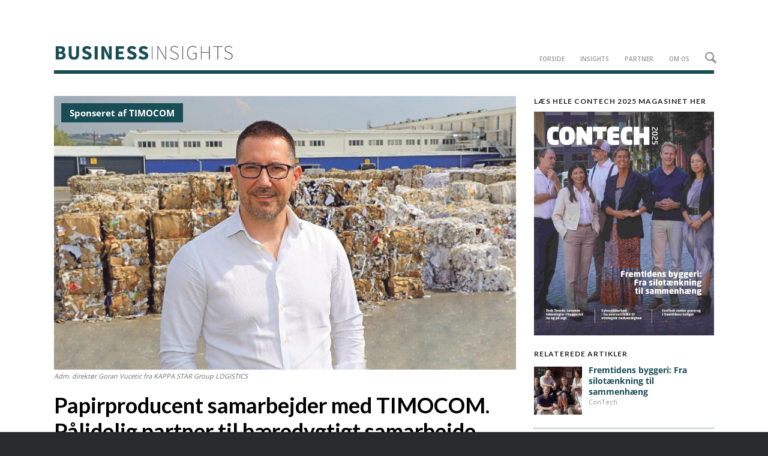

--- FILE ---
content_type: text/html; charset=UTF-8
request_url: https://www.businessinsights.dk/produktions-danmark/papirproducent-samarbejder-med-timocom-paalidelig-partner-til-baeredygtigt-samarbejde/
body_size: 23947
content:
<!DOCTYPE html><html lang="da-DK" class="html_stretched responsive av-preloader-disabled av-default-lightbox  html_header_top html_logo_left html_main_nav_header html_menu_right html_custom html_header_sticky html_header_shrinking_disabled html_header_topbar_active html_mobile_menu_tablet html_header_searchicon html_content_align_center html_header_unstick_top html_header_stretch_disabled html_av-submenu-hidden html_av-submenu-display-click html_av-overlay-side html_av-overlay-side-classic html_av-submenu-noclone html_entry_id_14144 av-cookies-no-cookie-consent av-no-preview html_text_menu_active "><head><meta charset="UTF-8" /><meta charset="UTF-8" /><meta name="viewport" content="width=device-width, initial-scale=1, maximum-scale=1">  <script type="text/javascript">window.dataLayer = window.dataLayer || [];

	function gtag() {
		dataLayer.push(arguments);
	}

	gtag("consent", "default", {
		ad_personalization: "denied",
		ad_storage: "denied",
		ad_user_data: "denied",
		analytics_storage: "denied",
		functionality_storage: "denied",
		personalization_storage: "denied",
		security_storage: "granted",
		wait_for_update: 500,
	});
	gtag("set", "ads_data_redaction", true);</script> <script type="text/javascript"
		id="Cookiebot"
		src="https://consent.cookiebot.com/uc.js"
		data-implementation="wp"
		data-cbid="46bd7a73-da26-40aa-b22e-6726605e7896"
						data-culture="DA"
				async	></script> <script type="text/javascript">function theChampLoadEvent(e){var t=window.onload;if(typeof window.onload!="function"){window.onload=e}else{window.onload=function(){t();e()}}}</script> <script type="text/javascript">var theChampDefaultLang = 'da_DK', theChampCloseIconPath = 'https://www.businessinsights.dk/wp-content/plugins/super-socializer/images/close.png';</script> <script>var theChampSiteUrl = 'https://www.businessinsights.dk', theChampVerified = 0, theChampEmailPopup = 0, heateorSsMoreSharePopupSearchText = 'Search';</script> <script>var theChampSharingAjaxUrl = 'https://www.businessinsights.dk/wp-admin/admin-ajax.php', heateorSsFbMessengerAPI = 'https://www.facebook.com/dialog/send?app_id=595489497242932&display=popup&link=%encoded_post_url%&redirect_uri=%encoded_post_url%',heateorSsWhatsappShareAPI = 'web', heateorSsUrlCountFetched = [], heateorSsSharesText = 'Shares', heateorSsShareText = 'Share', theChampPluginIconPath = 'https://www.businessinsights.dk/wp-content/plugins/super-socializer/images/logo.png', theChampSaveSharesLocally = 0, theChampHorizontalSharingCountEnable = 0, theChampVerticalSharingCountEnable = 0, theChampSharingOffset = -10, theChampCounterOffset = -10, theChampMobileStickySharingEnabled = 0, heateorSsCopyLinkMessage = "Link copied.";</script> <meta name='robots' content='index, follow, max-image-preview:large, max-snippet:-1, max-video-preview:-1' /> <script type="text/javascript">window.koko_analytics = {"url":"https:\/\/www.businessinsights.dk\/wp-admin\/admin-ajax.php?action=koko_analytics_collect","site_url":"https:\/\/www.businessinsights.dk","post_id":14144,"path":"\/produktions-danmark\/papirproducent-samarbejder-med-timocom-paalidelig-partner-til-baeredygtigt-samarbejde\/","method":"none","use_cookie":false};</script> <link media="all" href="https://www.businessinsights.dk/wp-content/cache/autoptimize/css/autoptimize_3e672d0ca96706dc2a73f63c1a339d36.css" rel="stylesheet"><link media="screen" href="https://www.businessinsights.dk/wp-content/cache/autoptimize/css/autoptimize_5537b87689ab1afa8e66d70e8f5be871.css" rel="stylesheet"><title>Papirproducent samarbejder med TIMOCOM. Pålidelig partner til bæredygtigt samarbejde - Business Insights</title><meta name="description" content="KAPPA STAR Group er investor med flere kendte firmaer i porteføljen (i Serbien), der hver især er førende inden for deres forretningsområde" /><link rel="canonical" href="https://www.businessinsights.dk/produktions-danmark/papirproducent-samarbejder-med-timocom-paalidelig-partner-til-baeredygtigt-samarbejde/" /><meta property="og:locale" content="da_DK" /><meta property="og:type" content="article" /><meta property="og:title" content="Papirproducent samarbejder med TIMOCOM. Pålidelig partner til bæredygtigt samarbejde - Business Insights" /><meta property="og:description" content="KAPPA STAR Group er investor med flere kendte firmaer i porteføljen (i Serbien), der hver især er førende inden for deres forretningsområde" /><meta property="og:url" content="https://www.businessinsights.dk/produktions-danmark/papirproducent-samarbejder-med-timocom-paalidelig-partner-til-baeredygtigt-samarbejde/" /><meta property="og:site_name" content="Business Insights" /><meta property="article:published_time" content="2020-01-16T07:47:02+00:00" /><meta property="article:modified_time" content="2020-01-24T10:20:53+00:00" /><meta property="og:image" content="https://www.businessinsights.dk/wp-content/uploads/2020/01/15.jpg" /><meta property="og:image:width" content="760" /><meta property="og:image:height" content="450" /><meta property="og:image:type" content="image/jpeg" /><meta name="author" content="kristofferlohse76" /><meta name="twitter:card" content="summary_large_image" /><meta name="twitter:label1" content="Skrevet af" /><meta name="twitter:data1" content="kristofferlohse76" /><meta name="twitter:label2" content="Estimeret læsetid" /><meta name="twitter:data2" content="3 minutter" /> <script type="application/ld+json" class="yoast-schema-graph">{"@context":"https://schema.org","@graph":[{"@type":"Article","@id":"https://www.businessinsights.dk/produktions-danmark/papirproducent-samarbejder-med-timocom-paalidelig-partner-til-baeredygtigt-samarbejde/#article","isPartOf":{"@id":"https://www.businessinsights.dk/produktions-danmark/papirproducent-samarbejder-med-timocom-paalidelig-partner-til-baeredygtigt-samarbejde/"},"author":{"name":"kristofferlohse76","@id":"https://www.businessinsights.dk/#/schema/person/d54da70460c4c074b83e86fa38363d95"},"headline":"Papirproducent samarbejder med TIMOCOM. Pålidelig partner til bæredygtigt samarbejde","datePublished":"2020-01-16T07:47:02+00:00","dateModified":"2020-01-24T10:20:53+00:00","mainEntityOfPage":{"@id":"https://www.businessinsights.dk/produktions-danmark/papirproducent-samarbejder-med-timocom-paalidelig-partner-til-baeredygtigt-samarbejde/"},"wordCount":684,"image":{"@id":"https://www.businessinsights.dk/produktions-danmark/papirproducent-samarbejder-med-timocom-paalidelig-partner-til-baeredygtigt-samarbejde/#primaryimage"},"thumbnailUrl":"https://www.businessinsights.dk/wp-content/uploads/2020/01/15.jpg","keywords":["Papirproducent samarbejder med TIMOCOM. Pålidelig partner til bæredygtigt samarbejde","Produktions-Danmark"],"articleSection":["Produktions-Danmark"],"inLanguage":"da-DK"},{"@type":"WebPage","@id":"https://www.businessinsights.dk/produktions-danmark/papirproducent-samarbejder-med-timocom-paalidelig-partner-til-baeredygtigt-samarbejde/","url":"https://www.businessinsights.dk/produktions-danmark/papirproducent-samarbejder-med-timocom-paalidelig-partner-til-baeredygtigt-samarbejde/","name":"Papirproducent samarbejder med TIMOCOM. Pålidelig partner til bæredygtigt samarbejde - Business Insights","isPartOf":{"@id":"https://www.businessinsights.dk/#website"},"primaryImageOfPage":{"@id":"https://www.businessinsights.dk/produktions-danmark/papirproducent-samarbejder-med-timocom-paalidelig-partner-til-baeredygtigt-samarbejde/#primaryimage"},"image":{"@id":"https://www.businessinsights.dk/produktions-danmark/papirproducent-samarbejder-med-timocom-paalidelig-partner-til-baeredygtigt-samarbejde/#primaryimage"},"thumbnailUrl":"https://www.businessinsights.dk/wp-content/uploads/2020/01/15.jpg","datePublished":"2020-01-16T07:47:02+00:00","dateModified":"2020-01-24T10:20:53+00:00","author":{"@id":"https://www.businessinsights.dk/#/schema/person/d54da70460c4c074b83e86fa38363d95"},"description":"KAPPA STAR Group er investor med flere kendte firmaer i porteføljen (i Serbien), der hver især er førende inden for deres forretningsområde","breadcrumb":{"@id":"https://www.businessinsights.dk/produktions-danmark/papirproducent-samarbejder-med-timocom-paalidelig-partner-til-baeredygtigt-samarbejde/#breadcrumb"},"inLanguage":"da-DK","potentialAction":[{"@type":"ReadAction","target":["https://www.businessinsights.dk/produktions-danmark/papirproducent-samarbejder-med-timocom-paalidelig-partner-til-baeredygtigt-samarbejde/"]}]},{"@type":"ImageObject","inLanguage":"da-DK","@id":"https://www.businessinsights.dk/produktions-danmark/papirproducent-samarbejder-med-timocom-paalidelig-partner-til-baeredygtigt-samarbejde/#primaryimage","url":"https://www.businessinsights.dk/wp-content/uploads/2020/01/15.jpg","contentUrl":"https://www.businessinsights.dk/wp-content/uploads/2020/01/15.jpg","width":760,"height":450,"caption":"Adm. direktør Goran Vucetic fra KAPPA STAR Group LOGISTICS"},{"@type":"BreadcrumbList","@id":"https://www.businessinsights.dk/produktions-danmark/papirproducent-samarbejder-med-timocom-paalidelig-partner-til-baeredygtigt-samarbejde/#breadcrumb","itemListElement":[{"@type":"ListItem","position":1,"name":"Hjem","item":"https://www.businessinsights.dk/test-forside/"},{"@type":"ListItem","position":2,"name":"Papirproducent samarbejder med TIMOCOM. Pålidelig partner til bæredygtigt samarbejde"}]},{"@type":"WebSite","@id":"https://www.businessinsights.dk/#website","url":"https://www.businessinsights.dk/","name":"Business Insights","description":"Business Insights er din adgang til dansk erhvervsliv. Sitet indeholder en blanding af objektivt og sponseret indhold med fokus på nichebrancher i Danmark.","potentialAction":[{"@type":"SearchAction","target":{"@type":"EntryPoint","urlTemplate":"https://www.businessinsights.dk/?s={search_term_string}"},"query-input":{"@type":"PropertyValueSpecification","valueRequired":true,"valueName":"search_term_string"}}],"inLanguage":"da-DK"},{"@type":"Person","@id":"https://www.businessinsights.dk/#/schema/person/d54da70460c4c074b83e86fa38363d95","name":"kristofferlohse76","image":{"@type":"ImageObject","inLanguage":"da-DK","@id":"https://www.businessinsights.dk/#/schema/person/image/","url":"https://secure.gravatar.com/avatar/f77cbdcefca982453ce2bf83feef2cc0ab2d0c2791b96f631dc52814d629fd5d?s=96&d=mm&r=g","contentUrl":"https://secure.gravatar.com/avatar/f77cbdcefca982453ce2bf83feef2cc0ab2d0c2791b96f631dc52814d629fd5d?s=96&d=mm&r=g","caption":"kristofferlohse76"},"url":"https://www.businessinsights.dk/author/kristofferlohse76/"}]}</script> <link rel='dns-prefetch' href='//player.vimeo.com' /><link rel="alternate" type="application/rss+xml" title="Business Insights &raquo; Feed" href="https://www.businessinsights.dk/feed/" /><link rel="alternate" type="application/rss+xml" title="Business Insights &raquo;-kommentar-feed" href="https://www.businessinsights.dk/comments/feed/" /><link rel="alternate" title="oEmbed (JSON)" type="application/json+oembed" href="https://www.businessinsights.dk/wp-json/oembed/1.0/embed?url=https%3A%2F%2Fwww.businessinsights.dk%2Fproduktions-danmark%2Fpapirproducent-samarbejder-med-timocom-paalidelig-partner-til-baeredygtigt-samarbejde%2F" /><link rel="alternate" title="oEmbed (XML)" type="text/xml+oembed" href="https://www.businessinsights.dk/wp-json/oembed/1.0/embed?url=https%3A%2F%2Fwww.businessinsights.dk%2Fproduktions-danmark%2Fpapirproducent-samarbejder-med-timocom-paalidelig-partner-til-baeredygtigt-samarbejde%2F&#038;format=xml" />  <script src="//www.googletagmanager.com/gtag/js?id=G-XRWC80Q16J"  data-cfasync="false" data-wpfc-render="false" type="text/javascript" async></script> <script data-cfasync="false" data-wpfc-render="false" type="text/javascript">var mi_version = '8.24.2';
				var mi_track_user = true;
				var mi_no_track_reason = '';
								var MonsterInsightsDefaultLocations = {"page_location":"https:\/\/www.businessinsights.dk\/produktions-danmark\/papirproducent-samarbejder-med-timocom-paalidelig-partner-til-baeredygtigt-samarbejde\/"};
				if ( typeof MonsterInsightsPrivacyGuardFilter === 'function' ) {
					var MonsterInsightsLocations = (typeof MonsterInsightsExcludeQuery === 'object') ? MonsterInsightsPrivacyGuardFilter( MonsterInsightsExcludeQuery ) : MonsterInsightsPrivacyGuardFilter( MonsterInsightsDefaultLocations );
				} else {
					var MonsterInsightsLocations = (typeof MonsterInsightsExcludeQuery === 'object') ? MonsterInsightsExcludeQuery : MonsterInsightsDefaultLocations;
				}

								var disableStrs = [
										'ga-disable-G-XRWC80Q16J',
									];

				/* Function to detect opted out users */
				function __gtagTrackerIsOptedOut() {
					for (var index = 0; index < disableStrs.length; index++) {
						if (document.cookie.indexOf(disableStrs[index] + '=true') > -1) {
							return true;
						}
					}

					return false;
				}

				/* Disable tracking if the opt-out cookie exists. */
				if (__gtagTrackerIsOptedOut()) {
					for (var index = 0; index < disableStrs.length; index++) {
						window[disableStrs[index]] = true;
					}
				}

				/* Opt-out function */
				function __gtagTrackerOptout() {
					for (var index = 0; index < disableStrs.length; index++) {
						document.cookie = disableStrs[index] + '=true; expires=Thu, 31 Dec 2099 23:59:59 UTC; path=/';
						window[disableStrs[index]] = true;
					}
				}

				if ('undefined' === typeof gaOptout) {
					function gaOptout() {
						__gtagTrackerOptout();
					}
				}
								window.dataLayer = window.dataLayer || [];

				window.MonsterInsightsDualTracker = {
					helpers: {},
					trackers: {},
				};
				if (mi_track_user) {
					function __gtagDataLayer() {
						dataLayer.push(arguments);
					}

					function __gtagTracker(type, name, parameters) {
						if (!parameters) {
							parameters = {};
						}

						if (parameters.send_to) {
							__gtagDataLayer.apply(null, arguments);
							return;
						}

						if (type === 'event') {
														parameters.send_to = monsterinsights_frontend.v4_id;
							var hookName = name;
							if (typeof parameters['event_category'] !== 'undefined') {
								hookName = parameters['event_category'] + ':' + name;
							}

							if (typeof MonsterInsightsDualTracker.trackers[hookName] !== 'undefined') {
								MonsterInsightsDualTracker.trackers[hookName](parameters);
							} else {
								__gtagDataLayer('event', name, parameters);
							}
							
						} else {
							__gtagDataLayer.apply(null, arguments);
						}
					}

					__gtagTracker('js', new Date());
					__gtagTracker('set', {
						'developer_id.dZGIzZG': true,
											});
					if ( MonsterInsightsLocations.page_location ) {
						__gtagTracker('set', MonsterInsightsLocations);
					}
										__gtagTracker('config', 'G-XRWC80Q16J', {"forceSSL":"true"} );
															window.gtag = __gtagTracker;										(function () {
						/* https://developers.google.com/analytics/devguides/collection/analyticsjs/ */
						/* ga and __gaTracker compatibility shim. */
						var noopfn = function () {
							return null;
						};
						var newtracker = function () {
							return new Tracker();
						};
						var Tracker = function () {
							return null;
						};
						var p = Tracker.prototype;
						p.get = noopfn;
						p.set = noopfn;
						p.send = function () {
							var args = Array.prototype.slice.call(arguments);
							args.unshift('send');
							__gaTracker.apply(null, args);
						};
						var __gaTracker = function () {
							var len = arguments.length;
							if (len === 0) {
								return;
							}
							var f = arguments[len - 1];
							if (typeof f !== 'object' || f === null || typeof f.hitCallback !== 'function') {
								if ('send' === arguments[0]) {
									var hitConverted, hitObject = false, action;
									if ('event' === arguments[1]) {
										if ('undefined' !== typeof arguments[3]) {
											hitObject = {
												'eventAction': arguments[3],
												'eventCategory': arguments[2],
												'eventLabel': arguments[4],
												'value': arguments[5] ? arguments[5] : 1,
											}
										}
									}
									if ('pageview' === arguments[1]) {
										if ('undefined' !== typeof arguments[2]) {
											hitObject = {
												'eventAction': 'page_view',
												'page_path': arguments[2],
											}
										}
									}
									if (typeof arguments[2] === 'object') {
										hitObject = arguments[2];
									}
									if (typeof arguments[5] === 'object') {
										Object.assign(hitObject, arguments[5]);
									}
									if ('undefined' !== typeof arguments[1].hitType) {
										hitObject = arguments[1];
										if ('pageview' === hitObject.hitType) {
											hitObject.eventAction = 'page_view';
										}
									}
									if (hitObject) {
										action = 'timing' === arguments[1].hitType ? 'timing_complete' : hitObject.eventAction;
										hitConverted = mapArgs(hitObject);
										__gtagTracker('event', action, hitConverted);
									}
								}
								return;
							}

							function mapArgs(args) {
								var arg, hit = {};
								var gaMap = {
									'eventCategory': 'event_category',
									'eventAction': 'event_action',
									'eventLabel': 'event_label',
									'eventValue': 'event_value',
									'nonInteraction': 'non_interaction',
									'timingCategory': 'event_category',
									'timingVar': 'name',
									'timingValue': 'value',
									'timingLabel': 'event_label',
									'page': 'page_path',
									'location': 'page_location',
									'title': 'page_title',
									'referrer' : 'page_referrer',
								};
								for (arg in args) {
																		if (!(!args.hasOwnProperty(arg) || !gaMap.hasOwnProperty(arg))) {
										hit[gaMap[arg]] = args[arg];
									} else {
										hit[arg] = args[arg];
									}
								}
								return hit;
							}

							try {
								f.hitCallback();
							} catch (ex) {
							}
						};
						__gaTracker.create = newtracker;
						__gaTracker.getByName = newtracker;
						__gaTracker.getAll = function () {
							return [];
						};
						__gaTracker.remove = noopfn;
						__gaTracker.loaded = true;
						window['__gaTracker'] = __gaTracker;
					})();
									} else {
										console.log("");
					(function () {
						function __gtagTracker() {
							return null;
						}

						window['__gtagTracker'] = __gtagTracker;
						window['gtag'] = __gtagTracker;
					})();
									}</script> <link rel='stylesheet' id='avia-dynamic-css' href='https://www.businessinsights.dk/wp-content/cache/autoptimize/css/autoptimize_single_a32193fd2c2bdffdf590255f11bf1a61.css?ver=696580699d02c' type='text/css' media='all' /> <script type="text/javascript" src="https://www.businessinsights.dk/wp-includes/js/jquery/jquery.min.js?ver=3.7.1" id="jquery-core-js"></script> <script type="text/javascript" src="https://www.businessinsights.dk/wp-includes/js/jquery/jquery-migrate.min.js?ver=3.4.1" id="jquery-migrate-js"></script> <script type="text/javascript" src="https://player.vimeo.com/api/player.js?ver=1.2.2" id="vimeo-for-wordpress-player-js"></script> <script type="text/javascript" src="https://www.businessinsights.dk/wp-content/plugins/google-analytics-premium/assets/js/frontend-gtag.min.js?ver=8.24.2" id="monsterinsights-frontend-script-js"></script> <script data-cfasync="false" data-wpfc-render="false" type="text/javascript" id='monsterinsights-frontend-script-js-extra'>var monsterinsights_frontend = {"js_events_tracking":"true","download_extensions":"doc,pdf,ppt,zip,xls,docx,pptx,xlsx","inbound_paths":"[{\"path\":\"\\\/go\\\/\",\"label\":\"partner\"}]","home_url":"https:\/\/www.businessinsights.dk","hash_tracking":"false","v4_id":"G-XRWC80Q16J"};</script> <script type="text/javascript" src="https://www.businessinsights.dk/wp-content/cache/autoptimize/js/autoptimize_single_c5ba8cbb456a2694cedb43b7c89e458b.js?ver=7.1" id="avia-js-js"></script> <script type="text/javascript" src="https://www.businessinsights.dk/wp-content/cache/autoptimize/js/autoptimize_single_e96846193549df893ebe4d182543230a.js?ver=7.1" id="avia-compat-js"></script> <script type="text/javascript" src="https://www.businessinsights.dk/wp-content/cache/autoptimize/js/autoptimize_single_0e74f3b1ec0fadba05a815aba98f7490.js?ver=7.14.5" id="the_champ_ss_general_scripts-js"></script> <script type="text/javascript" src="https://www.businessinsights.dk/wp-content/cache/autoptimize/js/autoptimize_single_5ef7a252f84c73792cfdec01cd5bf29c.js?ver=7.14.5" id="the_champ_share_counts-js"></script> <link rel="https://api.w.org/" href="https://www.businessinsights.dk/wp-json/" /><link rel="alternate" title="JSON" type="application/json" href="https://www.businessinsights.dk/wp-json/wp/v2/posts/14144" /><link rel="EditURI" type="application/rsd+xml" title="RSD" href="https://www.businessinsights.dk/xmlrpc.php?rsd" /><link rel='shortlink' href='https://www.businessinsights.dk/?p=14144' />  <script type="text/javascript"></script> <script id='sleeknoteScript' data-cookieconsent='ignore' type='text/javascript'>(function () { var sleeknoteScriptTag = document.createElement('script');
sleeknoteScriptTag.type = 'text/javascript';
sleeknoteScriptTag.charset = 'utf-8';
sleeknoteScriptTag.src = ('//sleeknotecustomerscripts.sleeknote.com/32215.js');
var s = document.getElementById('sleeknoteScript'); 
s.parentNode.insertBefore(sleeknoteScriptTag, s); 
})();

// default the Sleeknote consent given for marketing and analytics to false
if (window.sleeknoteMarketingConsent !== undefined && window.sleeknoteMarketingConsent.set){ 
window.sleeknoteMarketingConsent.set(false);
window.sleeknoteAnalyticsConsent.set(false);
}
else
{ 
window.sleeknoteMarketingConsent = false;
window.sleeknoteAnalyticsConsent = false;
}</script> <script type="text/javascript">// Use Cookiebot to give consent for Sleeknote Analytics cookie
window.addEventListener('CookiebotOnAccept', function (e) {
if (Cookiebot.consent.statistics)
{
window.sleeknoteAnalyticsConsent.set(true);
}
}, false);</script> <script type="text/javascript">// Use Cookiebot to give consent for Sleeknote Marketing cookie
window.addEventListener('CookiebotOnAccept', function (e) {
if (Cookiebot.consent.marketing)
{
window.sleeknoteMarketingConsent.set(true);
}
}, false);</script>  <script async="async" name="momently-script"
                src="//s3-us-west-2.amazonaws.com/momently-static/loader/gAZiTwASARM_momently.js"></script> <meta id='momently_data' name='momently' content='{&quot;id&quot;:&quot;14144&quot;,&quot;author&quot;:&quot;kristofferlohse76&quot;,&quot;title&quot;:&quot;Papirproducent  samarbejder med TIMOCOM. P\u00e5lidelig partner til b\u00e6redygtigt samarbejde&quot;,&quot;published&quot;:1579160822000,&quot;tags&quot;:[&quot;papirproducent samarbejder med timocom. p\u00e5lidelig partner til b\u00e6redygtigt samarbejde&quot;,&quot;produktions-danmark&quot;],&quot;category&quot;:&quot;Produktions-Danmark&quot;}'><link rel="icon" href="https://www.businessinsights.dk/wp-content/uploads/2021/07/favicon.png" type="image/png"> <!--[if lt IE 9]><script src="https://www.businessinsights.dk/wp-content/themes/enfold/js/html5shiv.js"></script><![endif]--><link rel="profile" href="https://gmpg.org/xfn/11" /><link rel="alternate" type="application/rss+xml" title="Business Insights RSS2 Feed" href="https://www.businessinsights.dk/feed/" /><link rel="pingback" href="https://www.businessinsights.dk/xmlrpc.php" /><link rel="preload" href="https://www.businessinsights.dk/wp-content/plugins/wordpress-popup/assets/hustle-ui/fonts/hustle-icons-font.woff2" as="font" type="font/woff2" crossorigin><link rel="icon" href="https://www.businessinsights.dk/wp-content/uploads/2020/02/cropped-favicon1-32x32.png" sizes="32x32" /><link rel="icon" href="https://www.businessinsights.dk/wp-content/uploads/2020/02/cropped-favicon1-192x192.png" sizes="192x192" /><link rel="apple-touch-icon" href="https://www.businessinsights.dk/wp-content/uploads/2020/02/cropped-favicon1-180x180.png" /><meta name="msapplication-TileImage" content="https://www.businessinsights.dk/wp-content/uploads/2020/02/cropped-favicon1-270x270.png" /><link rel='stylesheet' id='hustle-fonts-css' href='https://fonts.bunny.net/css?family=Open+Sans%3A700%2Cbold%2Cregular&#038;display=swap&#038;ver=1.0' type='text/css' media='all' /></head><body id="top" class="wp-singular post-template-default single single-post postid-14144 single-format-standard wp-theme-enfold wp-child-theme-businessinsights  rtl_columns stretched lato open_sans post-type-post category-produktions-danmark post_tag-papirproducent-samarbejder-med-timocom-paalidelig-partner-til-baeredygtigt-samarbejde post_tag-produktions-danmark avia-responsive-images-support" itemscope="itemscope" itemtype="https://schema.org/WebPage" ><div id='wrap_all'><header id='header' class='all_colors header_color light_bg_color  av_header_top av_logo_left av_main_nav_header av_menu_right av_custom av_header_sticky av_header_shrinking_disabled av_header_stretch_disabled av_mobile_menu_tablet av_header_searchicon av_header_unstick_top av_bottom_nav_disabled  av_alternate_logo_active av_header_border_disabled'  data-av_shrink_factor='50' role="banner" itemscope="itemscope" itemtype="https://schema.org/WPHeader" ><div id='header_meta' class='container_wrap container_wrap_meta  av_icon_active_right av_extra_header_active av_secondary_right av_phone_active_right av_entry_id_14144'><div class='container'><ul class='noLightbox social_bookmarks icon_count_1'></ul></div></div><div  id='header_main' class='container_wrap container_wrap_logo'><div class='container av-logo-container'><div class='inner-container'><span class='logo avia-standard-logo'><a href='https://www.businessinsights.dk/' class='' aria-label='Logo_Businessinsights_2' title='Logo_Businessinsights_2'><img src="https://www.businessinsights.dk/wp-content/uploads/2018/10/Logo_Businessinsights_2.jpg" srcset="https://www.businessinsights.dk/wp-content/uploads/2018/10/Logo_Businessinsights_2.jpg 564w, https://www.businessinsights.dk/wp-content/uploads/2018/10/Logo_Businessinsights_2-300x38.jpg 300w, https://www.businessinsights.dk/wp-content/uploads/2018/10/Logo_Businessinsights_2-450x57.jpg 450w" sizes="(max-width: 564px) 100vw, 564px" height="100" width="300" alt='Business Insights' title='Logo_Businessinsights_2' /></a></span><nav class='main_menu' data-selectname='Vælg en side'  role="navigation" itemscope="itemscope" itemtype="https://schema.org/SiteNavigationElement" ><div class="avia-menu av-main-nav-wrap"><ul role="menu" class="menu av-main-nav" id="avia-menu"><li role="menuitem" id="menu-item-14544" class="menu-item menu-item-type-custom menu-item-object-custom menu-item-home menu-item-top-level menu-item-top-level-1"><a href="https://www.businessinsights.dk/" itemprop="url" tabindex="0"><span class="avia-bullet"></span><span class="avia-menu-text">Forside</span><span class="avia-menu-fx"><span class="avia-arrow-wrap"><span class="avia-arrow"></span></span></span></a></li><li role="menuitem" id="menu-item-14545" class="menu-item menu-item-type-custom menu-item-object-custom menu-item-has-children menu-item-top-level menu-item-top-level-2"><a href="#" itemprop="url" tabindex="0"><span class="avia-bullet"></span><span class="avia-menu-text">Insights</span><span class="avia-menu-fx"><span class="avia-arrow-wrap"><span class="avia-arrow"></span></span></span></a><ul class="sub-menu"><li role="menuitem" id="menu-item-14533" class="menu-item menu-item-type-post_type menu-item-object-page"><a href="https://www.businessinsights.dk/byggeri/" itemprop="url" tabindex="0"><span class="avia-bullet"></span><span class="avia-menu-text">Byggeri</span></a></li><li role="menuitem" id="menu-item-14534" class="menu-item menu-item-type-post_type menu-item-object-page"><a href="https://www.businessinsights.dk/detail/" itemprop="url" tabindex="0"><span class="avia-bullet"></span><span class="avia-menu-text">Detail</span></a></li><li role="menuitem" id="menu-item-14535" class="menu-item menu-item-type-post_type menu-item-object-page"><a href="https://www.businessinsights.dk/digitalvaekst/" itemprop="url" tabindex="0"><span class="avia-bullet"></span><span class="avia-menu-text">Digital Vækst</span></a></li><li role="menuitem" id="menu-item-14536" class="menu-item menu-item-type-post_type menu-item-object-page"><a href="https://www.businessinsights.dk/finans/" itemprop="url" tabindex="0"><span class="avia-bullet"></span><span class="avia-menu-text">Finans</span></a></li><li role="menuitem" id="menu-item-17650" class="menu-item menu-item-type-post_type menu-item-object-page"><a href="https://www.businessinsights.dk/fintech/" itemprop="url" tabindex="0"><span class="avia-bullet"></span><span class="avia-menu-text">Fintech</span></a></li><li role="menuitem" id="menu-item-14538" class="menu-item menu-item-type-post_type menu-item-object-page"><a href="https://www.businessinsights.dk/groenvaekst/" itemprop="url" tabindex="0"><span class="avia-bullet"></span><span class="avia-menu-text">Grøn Vækst</span></a></li><li role="menuitem" id="menu-item-14537" class="menu-item menu-item-type-post_type menu-item-object-page"><a href="https://www.businessinsights.dk/industri/" itemprop="url" tabindex="0"><span class="avia-bullet"></span><span class="avia-menu-text">Industri</span></a></li><li role="menuitem" id="menu-item-14539" class="menu-item menu-item-type-post_type menu-item-object-page"><a href="https://www.businessinsights.dk/kommune/" itemprop="url" tabindex="0"><span class="avia-bullet"></span><span class="avia-menu-text">Kommune</span></a></li><li role="menuitem" id="menu-item-14540" class="menu-item menu-item-type-post_type menu-item-object-page"><a href="https://www.businessinsights.dk/ledelse/" itemprop="url" tabindex="0"><span class="avia-bullet"></span><span class="avia-menu-text">Ledelse</span></a></li><li role="menuitem" id="menu-item-14541" class="menu-item menu-item-type-post_type menu-item-object-page"><a href="https://www.businessinsights.dk/transport_logistik/" itemprop="url" tabindex="0"><span class="avia-bullet"></span><span class="avia-menu-text">Transport &#038; Logistik</span></a></li><li role="menuitem" id="menu-item-14542" class="menu-item menu-item-type-post_type menu-item-object-page"><a href="https://www.businessinsights.dk/sundhedssektor/" itemprop="url" tabindex="0"><span class="avia-bullet"></span><span class="avia-menu-text">Sundhedssektor</span></a></li><li role="menuitem" id="menu-item-14550" class="menu-item menu-item-type-post_type menu-item-object-page"><a href="https://www.businessinsights.dk/copenhagen-fintech/" itemprop="url" tabindex="0"><span class="avia-bullet"></span><span class="avia-menu-text">Fintech (UK)</span></a></li><li role="menuitem" id="menu-item-15534" class="menu-item menu-item-type-post_type menu-item-object-page"><a href="https://www.businessinsights.dk/healthtech/" itemprop="url" tabindex="0"><span class="avia-bullet"></span><span class="avia-menu-text">Healthtech (UK)</span></a></li><li role="menuitem" id="menu-item-14551" class="menu-item menu-item-type-post_type menu-item-object-page"><a href="https://www.businessinsights.dk/life-science/" itemprop="url" tabindex="0"><span class="avia-bullet"></span><span class="avia-menu-text">Life Science (UK)</span></a></li></ul></li><li role="menuitem" id="menu-item-20094" class="menu-item menu-item-type-post_type menu-item-object-page menu-item-mega-parent  menu-item-top-level menu-item-top-level-3"><a href="https://www.businessinsights.dk/partner/" itemprop="url" tabindex="0"><span class="avia-bullet"></span><span class="avia-menu-text">Partner</span><span class="avia-menu-fx"><span class="avia-arrow-wrap"><span class="avia-arrow"></span></span></span></a></li><li role="menuitem" id="menu-item-14547" class="menu-item menu-item-type-custom menu-item-object-custom menu-item-top-level menu-item-top-level-4"><a href="https://www.businessinsights.dk/om-bi/" itemprop="url" tabindex="0"><span class="avia-bullet"></span><span class="avia-menu-text">Om os</span><span class="avia-menu-fx"><span class="avia-arrow-wrap"><span class="avia-arrow"></span></span></span></a></li><li id="menu-item-search" class="noMobile menu-item menu-item-search-dropdown menu-item-avia-special" role="menuitem"><a class="avia-svg-icon avia-font-svg_entypo-fontello" aria-label="Søg" href="?s=" rel="nofollow" title="Click to open the search input field" data-avia-search-tooltip="
&lt;search&gt;
 &lt;form role=&quot;search&quot; action=&quot;https://www.businessinsights.dk/&quot; id=&quot;searchform&quot; method=&quot;get&quot; class=&quot;&quot;&gt;
 &lt;div&gt;
&lt;span class=&#039;av_searchform_search avia-svg-icon avia-font-svg_entypo-fontello&#039; data-av_svg_icon=&#039;search&#039; data-av_iconset=&#039;svg_entypo-fontello&#039;&gt;&lt;svg version=&quot;1.1&quot; xmlns=&quot;http://www.w3.org/2000/svg&quot; width=&quot;25&quot; height=&quot;32&quot; viewBox=&quot;0 0 25 32&quot; preserveAspectRatio=&quot;xMidYMid meet&quot; aria-labelledby=&#039;av-svg-title-1&#039; aria-describedby=&#039;av-svg-desc-1&#039; role=&quot;graphics-symbol&quot; aria-hidden=&quot;true&quot;&gt;
&lt;title id=&#039;av-svg-title-1&#039;&gt;Search&lt;/title&gt;
&lt;desc id=&#039;av-svg-desc-1&#039;&gt;Search&lt;/desc&gt;
&lt;path d=&quot;M24.704 24.704q0.96 1.088 0.192 1.984l-1.472 1.472q-1.152 1.024-2.176 0l-6.080-6.080q-2.368 1.344-4.992 1.344-4.096 0-7.136-3.040t-3.040-7.136 2.88-7.008 6.976-2.912 7.168 3.040 3.072 7.136q0 2.816-1.472 5.184zM3.008 13.248q0 2.816 2.176 4.992t4.992 2.176 4.832-2.016 2.016-4.896q0-2.816-2.176-4.96t-4.992-2.144-4.832 2.016-2.016 4.832z&quot;&gt;&lt;/path&gt;
&lt;/svg&gt;&lt;/span&gt;			&lt;input type=&quot;submit&quot; value=&quot;&quot; id=&quot;searchsubmit&quot; class=&quot;button&quot; title=&quot;Enter at least 3 characters to show search results in a dropdown or click to route to search result page to show all results&quot; /&gt;
 &lt;input type=&quot;search&quot; id=&quot;s&quot; name=&quot;s&quot; value=&quot;&quot; aria-label=&#039;Søg&#039; placeholder=&#039;Søg&#039; required /&gt;
 &lt;/div&gt;
 &lt;/form&gt;
&lt;/search&gt;
" data-av_svg_icon='search' data-av_iconset='svg_entypo-fontello'><svg version="1.1" xmlns="http://www.w3.org/2000/svg" width="25" height="32" viewBox="0 0 25 32" preserveAspectRatio="xMidYMid meet" aria-labelledby='av-svg-title-2' aria-describedby='av-svg-desc-2' role="graphics-symbol" aria-hidden="true"><title id='av-svg-title-2'>Click to open the search input field</title> <desc id='av-svg-desc-2'>Click to open the search input field</desc> <path d="M24.704 24.704q0.96 1.088 0.192 1.984l-1.472 1.472q-1.152 1.024-2.176 0l-6.080-6.080q-2.368 1.344-4.992 1.344-4.096 0-7.136-3.040t-3.040-7.136 2.88-7.008 6.976-2.912 7.168 3.040 3.072 7.136q0 2.816-1.472 5.184zM3.008 13.248q0 2.816 2.176 4.992t4.992 2.176 4.832-2.016 2.016-4.896q0-2.816-2.176-4.96t-4.992-2.144-4.832 2.016-2.016 4.832z"></path> </svg><span class="avia_hidden_link_text">Søg</span></a></li><li class="av-burger-menu-main menu-item-avia-special " role="menuitem"> <a href="#" aria-label="Menu" aria-hidden="false"> <span class="av-hamburger av-hamburger--spin av-js-hamburger"> <span class="av-hamburger-box"> <span class="av-hamburger-inner"></span> <strong>Menu</strong> </span> </span> <span class="avia_hidden_link_text">Menu</span> </a></li></ul></div></nav></div></div></div><div class="header_bg"></div></header><div id='main' class='all_colors' data-scroll-offset='100'><div class='container_wrap container_wrap_first main_color sidebar_right'><div class='container template-blog template-single-blog '><main class='content units av-content-small alpha  av-blog-meta-author-disabled av-blog-meta-comments-disabled av-blog-meta-html-info-disabled av-blog-meta-tag-disabled'  role="main" itemscope="itemscope" itemtype="https://schema.org/Blog" > <span class="sponseret_af_top"><p><a href="https://www.timocom.dk/" target="_blank" rel="noopener">Sponseret af TIMOCOM</a></p> </span></span><div class="top_featured_image"> <img width="760" height="450" src="https://www.businessinsights.dk/wp-content/uploads/2020/01/15.jpg" class="attachment-responsive size-responsive" alt="" decoding="async" srcset="https://www.businessinsights.dk/wp-content/uploads/2020/01/15.jpg 760w, https://www.businessinsights.dk/wp-content/uploads/2020/01/15-300x178.jpg 300w, https://www.businessinsights.dk/wp-content/uploads/2020/01/15-705x417.jpg 705w, https://www.businessinsights.dk/wp-content/uploads/2020/01/15-450x266.jpg 450w, https://www.businessinsights.dk/wp-content/uploads/2020/01/15-600x355.jpg 600w, https://www.businessinsights.dk/wp-content/uploads/2020/01/15-180x107.jpg 180w" sizes="(max-width: 760px) 100vw, 760px" /></div><article class='post-entry post-entry-type-standard post-entry-14144 post-loop-1 post-parity-odd post-entry-last single-big  post-14144 post type-post status-publish format-standard has-post-thumbnail hentry category-produktions-danmark tag-papirproducent-samarbejder-med-timocom-paalidelig-partner-til-baeredygtigt-samarbejde tag-produktions-danmark'  itemscope="itemscope" itemtype="https://schema.org/BlogPosting" itemprop="blogPost" ><div id="top-image-excerpt">Adm. direktør Goran Vucetic fra KAPPA STAR Group LOGISTICS</div><div class='blog-meta'></div><div class='entry-content-wrapper clearfix standard-content'><header class="entry-content-header"><h1 class='post-title entry-title '  itemprop="headline" >Papirproducent  samarbejder med TIMOCOM. Pålidelig partner til bæredygtigt samarbejde<span class="post-format-icon minor-meta"></span></h1><span class='post-meta-infos'><span class="blog-categories minor-meta">Insight: <a href="https://www.businessinsights.dk/category/produktions-danmark/" rel="tag">Produktions-Danmark</a> </span><span class="text-sep text-sep-cat">dato: <span class="sponseret_af">16. januar 2020</time><span class="text-sep text-sep-cat">Tekst: <span class="sponseret_af">TIMOCOM</span></span><span class="blog-author minor-meta">af <span class="entry-author-link" ><span class="vcard author"><span class="fn"><a href="https://www.businessinsights.dk/author/kristofferlohse76/" title="Indlæg af kristofferlohse76" rel="author">kristofferlohse76</a></span></span></span></span></span></header><div class="entry-content"  itemprop="text" ><div style='clear:both'></div><div  class='the_champ_sharing_container the_champ_horizontal_sharing' data-super-socializer-href="https://www.businessinsights.dk/produktions-danmark/papirproducent-samarbejder-med-timocom-paalidelig-partner-til-baeredygtigt-samarbejde/"><div class='the_champ_sharing_title' style="font-weight:bold" ></div><div class="the_champ_sharing_ul"><a aria-label="Linkedin" class="the_champ_button_linkedin" href="https://www.linkedin.com/sharing/share-offsite/?url=https%3A%2F%2Fwww.businessinsights.dk%2Fproduktions-danmark%2Fpapirproducent-samarbejder-med-timocom-paalidelig-partner-til-baeredygtigt-samarbejde%2F" title="Linkedin" rel="nofollow noopener" target="_blank" style="font-size:24px!important;box-shadow:none;display:inline-block;vertical-align:middle"><span class="the_champ_svg the_champ_s__default the_champ_s_linkedin" style="background-color:#0077b5;width:55px;height:25px;display:inline-block;opacity:1;float:left;font-size:24px;box-shadow:none;display:inline-block;font-size:16px;padding:0 4px;vertical-align:middle;background-repeat:repeat;overflow:hidden;padding:0;cursor:pointer;box-sizing:content-box"><svg style="display:block;" focusable="false" aria-hidden="true" xmlns="http://www.w3.org/2000/svg" width="100%" height="100%" viewBox="0 0 32 32"><path d="M6.227 12.61h4.19v13.48h-4.19V12.61zm2.095-6.7a2.43 2.43 0 0 1 0 4.86c-1.344 0-2.428-1.09-2.428-2.43s1.084-2.43 2.428-2.43m4.72 6.7h4.02v1.84h.058c.56-1.058 1.927-2.176 3.965-2.176 4.238 0 5.02 2.792 5.02 6.42v7.395h-4.183v-6.56c0-1.564-.03-3.574-2.178-3.574-2.18 0-2.514 1.7-2.514 3.46v6.668h-4.187V12.61z" fill="#fff"></path></svg></span></a><a aria-label="Facebook" class="the_champ_facebook" href="https://www.facebook.com/sharer/sharer.php?u=https%3A%2F%2Fwww.businessinsights.dk%2Fproduktions-danmark%2Fpapirproducent-samarbejder-med-timocom-paalidelig-partner-til-baeredygtigt-samarbejde%2F" title="Facebook" rel="nofollow noopener" target="_blank" style="font-size:24px!important;box-shadow:none;display:inline-block;vertical-align:middle"><span class="the_champ_svg" style="background-color:#0765FE;width:55px;height:25px;display:inline-block;opacity:1;float:left;font-size:24px;box-shadow:none;display:inline-block;font-size:16px;padding:0 4px;vertical-align:middle;background-repeat:repeat;overflow:hidden;padding:0;cursor:pointer;box-sizing:content-box"><svg style="display:block;" focusable="false" aria-hidden="true" xmlns="http://www.w3.org/2000/svg" width="100%" height="100%" viewBox="0 0 32 32"><path fill="#fff" d="M28 16c0-6.627-5.373-12-12-12S4 9.373 4 16c0 5.628 3.875 10.35 9.101 11.647v-7.98h-2.474V16H13.1v-1.58c0-4.085 1.849-5.978 5.859-5.978.76 0 2.072.15 2.608.298v3.325c-.283-.03-.775-.045-1.386-.045-1.967 0-2.728.745-2.728 2.683V16h3.92l-.673 3.667h-3.247v8.245C23.395 27.195 28 22.135 28 16Z"></path></svg></span></a><a aria-label="Twitter" class="the_champ_button_twitter" href="https://twitter.com/intent/tweet?text=Papirproducent%20%20samarbejder%20med%20TIMOCOM.%20P%C3%A5lidelig%20partner%20til%20b%C3%A6redygtigt%20samarbejde&url=https%3A%2F%2Fwww.businessinsights.dk%2Fproduktions-danmark%2Fpapirproducent-samarbejder-med-timocom-paalidelig-partner-til-baeredygtigt-samarbejde%2F" title="Twitter" rel="nofollow noopener" target="_blank" style="font-size:24px!important;box-shadow:none;display:inline-block;vertical-align:middle"><span class="the_champ_svg the_champ_s__default the_champ_s_twitter" style="background-color:#55acee;width:55px;height:25px;display:inline-block;opacity:1;float:left;font-size:24px;box-shadow:none;display:inline-block;font-size:16px;padding:0 4px;vertical-align:middle;background-repeat:repeat;overflow:hidden;padding:0;cursor:pointer;box-sizing:content-box"><svg style="display:block;" focusable="false" aria-hidden="true" xmlns="http://www.w3.org/2000/svg" width="100%" height="100%" viewBox="-4 -4 39 39"><path d="M28 8.557a9.913 9.913 0 0 1-2.828.775 4.93 4.93 0 0 0 2.166-2.725 9.738 9.738 0 0 1-3.13 1.194 4.92 4.92 0 0 0-3.593-1.55 4.924 4.924 0 0 0-4.794 6.049c-4.09-.21-7.72-2.17-10.15-5.15a4.942 4.942 0 0 0-.665 2.477c0 1.71.87 3.214 2.19 4.1a4.968 4.968 0 0 1-2.23-.616v.06c0 2.39 1.7 4.38 3.952 4.83-.414.115-.85.174-1.297.174-.318 0-.626-.03-.928-.086a4.935 4.935 0 0 0 4.6 3.42 9.893 9.893 0 0 1-6.114 2.107c-.398 0-.79-.023-1.175-.068a13.953 13.953 0 0 0 7.55 2.213c9.056 0 14.01-7.507 14.01-14.013 0-.213-.005-.426-.015-.637.96-.695 1.795-1.56 2.455-2.55z" fill="#fff"></path></svg></span></a><a aria-label="Email" class="the_champ_email" href="https://www.businessinsights.dk/produktions-danmark/papirproducent-samarbejder-med-timocom-paalidelig-partner-til-baeredygtigt-samarbejde/" onclick="event.preventDefault();window.open('mailto:?subject=' + decodeURIComponent('Papirproducent%20%20samarbejder%20med%20TIMOCOM.%20P%C3%A5lidelig%20partner%20til%20b%C3%A6redygtigt%20samarbejde').replace('&', '%26') + '&body=' + decodeURIComponent('https%3A%2F%2Fwww.businessinsights.dk%2Fproduktions-danmark%2Fpapirproducent-samarbejder-med-timocom-paalidelig-partner-til-baeredygtigt-samarbejde%2F'), '_blank')" title="Email" rel="noopener" style="font-size:24px!important;box-shadow:none;display:inline-block;vertical-align:middle"><span class="the_champ_svg" style="background-color:#649a3f;width:55px;height:25px;display:inline-block;opacity:1;float:left;font-size:24px;box-shadow:none;display:inline-block;font-size:16px;padding:0 4px;vertical-align:middle;background-repeat:repeat;overflow:hidden;padding:0;cursor:pointer;box-sizing:content-box"><svg style="display:block;" focusable="false" aria-hidden="true" xmlns="http://www.w3.org/2000/svg" width="100%" height="100%" viewBox="-.5 -.5 36 36"><path d="M 5.5 11 h 23 v 1 l -11 6 l -11 -6 v -1 m 0 2 l 11 6 l 11 -6 v 11 h -22 v -11" stroke-width="1" fill="#fff"></path></svg></span></a></div></div><div style='clear:both'></div><h2>KAPPA STAR Group er investor med flere kendte firmaer i porteføljen (i Serbien), der hver især er førende inden for deres forretningsområde. Det gælder f.eks. Jaffa kiksefabrikken i ­Crvenka eller Banini kikse- og kagefabrikken i ­Kikinda. Udover de traditionelle bagværksproducenter omfatter porteføljen også papirtjenesten FHB, firmaet Ekostar Pak og den kendte papemballageproducent UMKA fra Beograd, der har været en del af virksomheds­gruppen helt siden 2003</h2><p>UMKA er en veletableret producent af papir og papkasser af genbrugspapir, og er især netop kendt for sit store ­fokus på bære­dygtighed. Firmaets kvalitetsemballage fremstilles udelukkende af genbrugspapir under overholdelse af gældende europæiske standarder. Takket være den miljøvenlige produktion adskiller virksomheden sig væsentligt fra konkurrenterne. Ud af 100 ton genbrugspapir producerer virksomheden samme antal papkasser – uden ressourcetab undervejs. 20 producent af genbrugspapkasserne producerer virksomheden til hjemmemarkedet i Serbien, mens 80 procent eksporteres til 28 andre europæiske lande. Sidstnævnte udgør en stor logistisk udfordring for virksomhedsgruppen.</p><h3>Vækst og digitale transportløsninger</h3><p>Inden for de seneste år har KAPPA STAR Group vækstet stort, fortæller Goran ­­Vueti, administrerende direktør hos KSG Logistik. I alt har KAPPA STAR Group en årlig ordrevolumen på ca. 30.000 fuldt læssede lastbiler. Den fyldte ordrebog hos KAPPA STAR Group som helhed har nødvendigvis medført et større logistisk behov, der indtil nu blev er blevet organiseret af den centrale logistikafdeling. Med henblik på at imødekomme denne udfordring på rentabel vis, er den centrale logistikafdeling hos KAPPA STAR Group siden blevet omdannet til et selvstændigt firma, KSG LOGISTICS (Kappa Star Group LOGISTICS), der den dag i dag ikke kun organiserer logistikken for hele virksomhedsgruppen, men også for eksterne virksomheder.</p><p>Udover faste aftaler med logistik- og transportvirksomheder er der også brug for alternative løsninger i forbindelse med kortfristede transportordrer. Derfor har den serbiske virksomhedsgruppe et stort antal transportvirksomheder fra forskellige lande til at køre for sig, frem for alt <a href="https://www.timocom.dk/smart-logistics-system/fragtb%C3%B8rs?baid=2001231531320323:1" target="_blank" rel="noopener noreferrer">kontakter fra TIMOCOMs Smart Logistics System</a>. Modtager KAPPA STAR Group en akut bestilling, kan de ved hjælp af Smart App Fragt arrangere og planlægge den nødvendige transport på kort tid.</p><blockquote><h6>Fordelene ved ­TIMOCOM er frem for alt vores høje fleksibilitetsniveau, der er nemlig mangel på lastbiler i Serbien<br /> <em>Goran Vucetic</em></h6></blockquote><p>Smart Logistics System fra TIMOCOM gør samtidig transportprocessen som helhed mere bæredygtig. Co2-forbruget sænkes nemlig ved at udnytte vognparken optimalt og derved undgå tomkørsler, ligesom ressourcebehovet som helhed nedsættes markant. Denne ikke ubetydelige sidegevinst passer perfekt til KAPPA STAR Groups bæredygtige profil.</p><div id="attachment_14149" style="width: 341px" class="wp-caption alignleft"><img decoding="async" aria-describedby="caption-attachment-14149" class=" wp-image-14149" src="https://www.businessinsights.dk/wp-content/uploads/2020/01/15-1.jpg" alt="" width="331" height="345" srcset="https://www.businessinsights.dk/wp-content/uploads/2020/01/15-1.jpg 480w, https://www.businessinsights.dk/wp-content/uploads/2020/01/15-1-288x300.jpg 288w, https://www.businessinsights.dk/wp-content/uploads/2020/01/15-1-450x469.jpg 450w" sizes="(max-width: 331px) 100vw, 331px" /><p id="caption-attachment-14149" class="wp-caption-text">Foto: Colourbox</p></div><p>”UMKA er kendt for sin hurtige leveringsevne. Fordelene ved TIMOCOM er frem for alt vores høje fleksibilitetsniveau, der er nemlig mangel på lastbiler i Serbien”, fortæller Goran Vueti fra KAPPA STAR Group LOGISTICS. ”Grundet den kortfristede adgang til ledig kapacitet og de deraf korte leveringstider er Smart Logistics System fra TIMOCOM et vigtigt arbejdsredskab for os.</p><h3>Effektiv eksport med Smart Logistics System</h3><p>Med de <a href="https://www.timocom.dk/smart-logistics-system?baid=2001231531320323:1" target="_blank" rel="noopener noreferrer">smarte serviceydelser fra TIMOCOM</a> har virksomhederne i KAPPA STAR Group mulighed for at eksportere deres produkter til fjerntliggende regioner på hurtig og pålidelig vis. Som et eksempel på dette kan nævnes transport af varer fra UMKA i Beograd så langt væk som til ­Mexico eller Kasakhstan, små 6.000 km væk.</p><p>TIMOCOM understøtter virksomhedens voksende logistikbehov med sit praktiske og omfattende Smart Logistics ­System. Takket være Smart Logistics ­System fra TIMOCOM har KSG LOGISTICS fået mange nye, faste transportpartnere.</p><p>”TIMOCOM har inden for de seneste år udviklet sig til en vigtig logistikpartner for KAPPA STAR Group, der har hjulpet os med at opfylde kortfristede transportordrer på ukompliceret og effektiv vis. Med tanke på virksomhedens kontinuerlige vækst og KSG LOGISTICS’ øgede kapaciteter kommer vi fortsat til afvikle vores ­logistiske processer i samarbejde med denne pålidelige partner”, opsummerer Goran Vueti. ”Anvendelsen af Smart Logistics System hjælper os med at gennemføre vores ordrer på hurtig, enkel og sikker vis.”</p></div><footer class="test entry-test-footer"><span class="blog-tags minor-meta"><strong>Tags:</strong><span> <a href="https://www.businessinsights.dk/tag/papirproducent-samarbejder-med-timocom-paalidelig-partner-til-baeredygtigt-samarbejde/" rel="tag">Papirproducent samarbejder med TIMOCOM. Pålidelig partner til bæredygtigt samarbejde</a>, <a href="https://www.businessinsights.dk/tag/produktions-danmark/" rel="tag">Produktions-Danmark</a></span></span><div class="faktaboksWrap" ></div><div class="faktaboksWrap-hvid" ></div></footer><div class='post_delimiter'></div></div><div class='post_author_timeline'></div><span class='hidden'> <span class='av-structured-data'  itemprop="image" itemscope="itemscope" itemtype="https://schema.org/ImageObject" > <span itemprop='url'>https://www.businessinsights.dk/wp-content/uploads/2020/01/15.jpg</span> <span itemprop='height'>450</span> <span itemprop='width'>760</span> </span> <span class='av-structured-data'  itemprop="publisher" itemtype="https://schema.org/Organization" itemscope="itemscope" > <span itemprop='name'>kristofferlohse76</span> <span itemprop='logo' itemscope itemtype='https://schema.org/ImageObject'> <span itemprop='url'>https://www.businessinsights.dk/wp-content/uploads/2018/10/Logo_Businessinsights_2.jpg</span> </span> </span><span class='av-structured-data'  itemprop="author" itemscope="itemscope" itemtype="https://schema.org/Person" ><span itemprop='name'>kristofferlohse76</span></span><span class='av-structured-data'  itemprop="datePublished" datetime="2020-01-16T08:47:02+01:00" >2020-01-16 08:47:02</span><span class='av-structured-data'  itemprop="dateModified" itemtype="https://schema.org/dateModified" >2020-01-24 11:20:53</span><span class='av-structured-data'  itemprop="mainEntityOfPage" itemtype="https://schema.org/mainEntityOfPage" ><span itemprop='name'>Papirproducent  samarbejder med TIMOCOM. Pålidelig partner til bæredygtigt samarbejde</span></span></span></article><div class='single-big'></div><div class ='related_posts clearfix av-related-style-full'><h5 class='related_title'>Hvis du fandt artiklen interessant, vil du muligvis også finde nedenstående artikler interessante:</h5><div class='related_entries_container '><div class='av_one_half no_margin  alpha relThumb relThumb1 relThumbOdd post-format-standard related_column'> <a href='https://www.businessinsights.dk/produktions-danmark/baeredygtighed-er-en-noedvendighed-og-et-konkurrenceparameter/' class='relThumWrap noLightbox' title='Bæredygtighed er en nødvendighed og et konkurrenceparameter'> <span class='related_image_wrap' ><img width="180" height="180" src="https://www.businessinsights.dk/wp-content/uploads/2020/01/2-180x180.jpg" class="wp-image-14017 avia-img-lazy-loading-14017 attachment-square size-square wp-post-image" alt="" title="2" decoding="async" loading="lazy" srcset="https://www.businessinsights.dk/wp-content/uploads/2020/01/2-180x180.jpg 180w, https://www.businessinsights.dk/wp-content/uploads/2020/01/2-80x80.jpg 80w, https://www.businessinsights.dk/wp-content/uploads/2020/01/2-36x36.jpg 36w, https://www.businessinsights.dk/wp-content/uploads/2020/01/2-120x120.jpg 120w, https://www.businessinsights.dk/wp-content/uploads/2020/01/2-450x450.jpg 450w, https://www.businessinsights.dk/wp-content/uploads/2020/01/2-150x150.jpg 150w" sizes="auto, (max-width: 180px) 100vw, 180px" /> <span class='related-format-icon '><span class='related-format-icon-inner' aria-hidden='true' data-av_icon='' data-av_iconfont='entypo-fontello'></span></span> </span><strong class='av-related-title'>Bæredygtighed er en nødvendighed og et konkurrenceparameter</strong> </a></div><div class='av_one_half no_margin   relThumb relThumb2 relThumbEven post-format-standard related_column'> <a href='https://www.businessinsights.dk/produktions-danmark/den-danske-og-europaeiske-fremstillingsindustri-er-praeget-af-oeget-usikkerhed/' class='relThumWrap noLightbox' title='Den Danske og Europæiske fremstillingsindustri er præget af øget usikkerhed'> <span class='related_image_wrap' ><img width="180" height="180" src="https://www.businessinsights.dk/wp-content/uploads/2020/01/6-180x180.jpg" class="wp-image-14088 avia-img-lazy-loading-14088 attachment-square size-square wp-post-image" alt="" title="6" decoding="async" loading="lazy" srcset="https://www.businessinsights.dk/wp-content/uploads/2020/01/6-180x180.jpg 180w, https://www.businessinsights.dk/wp-content/uploads/2020/01/6-80x80.jpg 80w, https://www.businessinsights.dk/wp-content/uploads/2020/01/6-36x36.jpg 36w, https://www.businessinsights.dk/wp-content/uploads/2020/01/6-120x120.jpg 120w, https://www.businessinsights.dk/wp-content/uploads/2020/01/6-450x450.jpg 450w, https://www.businessinsights.dk/wp-content/uploads/2020/01/6-150x150.jpg 150w" sizes="auto, (max-width: 180px) 100vw, 180px" /> <span class='related-format-icon '><span class='related-format-icon-inner' aria-hidden='true' data-av_icon='' data-av_iconfont='entypo-fontello'></span></span> </span><strong class='av-related-title'>Den Danske og Europæiske fremstillingsindustri er præget af øget usikkerhed</strong> </a></div><div class='av_one_half no_margin   relThumb relThumb3 relThumbOdd post-format-standard related_column'> <a href='https://www.businessinsights.dk/produktions-danmark/den-nye-generation-af-hololens-forbedrer-fremtidens-service/' class='relThumWrap noLightbox' title='Den nye generation af HoloLens forbedrer fremtidens service'> <span class='related_image_wrap' ><img width="180" height="180" src="https://www.businessinsights.dk/wp-content/uploads/2020/01/3-180x180.jpg" class="wp-image-14028 avia-img-lazy-loading-14028 attachment-square size-square wp-post-image" alt="" title="3" decoding="async" loading="lazy" srcset="https://www.businessinsights.dk/wp-content/uploads/2020/01/3-180x180.jpg 180w, https://www.businessinsights.dk/wp-content/uploads/2020/01/3-80x80.jpg 80w, https://www.businessinsights.dk/wp-content/uploads/2020/01/3-36x36.jpg 36w, https://www.businessinsights.dk/wp-content/uploads/2020/01/3-120x120.jpg 120w, https://www.businessinsights.dk/wp-content/uploads/2020/01/3-450x450.jpg 450w, https://www.businessinsights.dk/wp-content/uploads/2020/01/3-150x150.jpg 150w" sizes="auto, (max-width: 180px) 100vw, 180px" /> <span class='related-format-icon '><span class='related-format-icon-inner' aria-hidden='true' data-av_icon='' data-av_iconfont='entypo-fontello'></span></span> </span><strong class='av-related-title'>Den nye generation af HoloLens forbedrer fremtidens service</strong> </a></div><div class='av_one_half no_margin   relThumb relThumb4 relThumbEven post-format-standard related_column'> <a href='https://www.businessinsights.dk/produktions-danmark/alt-der-hedder-dobbelt-indtastning-er-spild/' class='relThumWrap noLightbox' title='”Alt, der hedder dobbelt indtastning, er spild”'> <span class='related_image_wrap' ><img width="180" height="180" src="https://www.businessinsights.dk/wp-content/uploads/2020/01/8-180x180.jpg" class="wp-image-14106 avia-img-lazy-loading-14106 attachment-square size-square wp-post-image" alt="" title="8" decoding="async" loading="lazy" srcset="https://www.businessinsights.dk/wp-content/uploads/2020/01/8-180x180.jpg 180w, https://www.businessinsights.dk/wp-content/uploads/2020/01/8-80x80.jpg 80w, https://www.businessinsights.dk/wp-content/uploads/2020/01/8-36x36.jpg 36w, https://www.businessinsights.dk/wp-content/uploads/2020/01/8-120x120.jpg 120w, https://www.businessinsights.dk/wp-content/uploads/2020/01/8-450x450.jpg 450w, https://www.businessinsights.dk/wp-content/uploads/2020/01/8-150x150.jpg 150w" sizes="auto, (max-width: 180px) 100vw, 180px" /> <span class='related-format-icon '><span class='related-format-icon-inner' aria-hidden='true' data-av_icon='' data-av_iconfont='entypo-fontello'></span></span> </span><strong class='av-related-title'>”Alt, der hedder dobbelt indtastning, er spild”</strong> </a></div><div class='av_one_half no_margin   relThumb relThumb5 relThumbOdd post-format-standard related_column'> <a href='https://www.businessinsights.dk/produktions-danmark/mangel-paa-kvalificeret-arbejdskraft/' class='relThumWrap noLightbox' title='Mangel på kvalificeret arbejdskraft'> <span class='related_image_wrap' ><img width="180" height="180" src="https://www.businessinsights.dk/wp-content/uploads/2020/01/4-180x180.jpg" class="wp-image-14074 avia-img-lazy-loading-14074 attachment-square size-square wp-post-image" alt="" title="4" decoding="async" loading="lazy" srcset="https://www.businessinsights.dk/wp-content/uploads/2020/01/4-180x180.jpg 180w, https://www.businessinsights.dk/wp-content/uploads/2020/01/4-80x80.jpg 80w, https://www.businessinsights.dk/wp-content/uploads/2020/01/4-36x36.jpg 36w, https://www.businessinsights.dk/wp-content/uploads/2020/01/4-120x120.jpg 120w, https://www.businessinsights.dk/wp-content/uploads/2020/01/4-450x450.jpg 450w, https://www.businessinsights.dk/wp-content/uploads/2020/01/4-150x150.jpg 150w" sizes="auto, (max-width: 180px) 100vw, 180px" /> <span class='related-format-icon '><span class='related-format-icon-inner' aria-hidden='true' data-av_icon='' data-av_iconfont='entypo-fontello'></span></span> </span><strong class='av-related-title'>Mangel på kvalificeret arbejdskraft</strong> </a></div><div class='av_one_half no_margin  omega relThumb relThumb6 relThumbEven post-format-standard related_column'> <a href='https://www.businessinsights.dk/produktions-danmark/fremstillingsindustrien-skal-accelerere-den-groenne-omstilling-i-faellesskab/' class='relThumWrap noLightbox' title='Fremstillingsindustrien skal accelerere den grønne omstilling i fællesskab'> <span class='related_image_wrap' ><img width="180" height="180" src="https://www.businessinsights.dk/wp-content/uploads/2020/01/12-1-180x180.jpg" class="wp-image-14134 avia-img-lazy-loading-14134 attachment-square size-square wp-post-image" alt="" title="12-1" decoding="async" loading="lazy" srcset="https://www.businessinsights.dk/wp-content/uploads/2020/01/12-1-180x180.jpg 180w, https://www.businessinsights.dk/wp-content/uploads/2020/01/12-1-80x80.jpg 80w, https://www.businessinsights.dk/wp-content/uploads/2020/01/12-1-36x36.jpg 36w, https://www.businessinsights.dk/wp-content/uploads/2020/01/12-1-120x120.jpg 120w, https://www.businessinsights.dk/wp-content/uploads/2020/01/12-1-450x450.jpg 450w, https://www.businessinsights.dk/wp-content/uploads/2020/01/12-1-150x150.jpg 150w" sizes="auto, (max-width: 180px) 100vw, 180px" /> <span class='related-format-icon '><span class='related-format-icon-inner' aria-hidden='true' data-av_icon='' data-av_iconfont='entypo-fontello'></span></span> </span><strong class='av-related-title'>Fremstillingsindustrien skal accelerere den grønne omstilling i fællesskab</strong> </a></div></div></div><div class='comment-entry post-entry'></div><div class="related related-categories"> <a class="button" href="https://www.businessinsights.dk/category/produktions-danmark/">Tilbage til Produktions-Danmark</a></div></main><aside class='sidebar sidebar_right smartphones_sidebar_active alpha units'  role="complementary" itemscope="itemscope" itemtype="https://schema.org/WPSideBar" ><div class='inner_sidebar extralight-border'><section id="widget_sp_image-2" class="widget-odd widget-first widget-1 widget clearfix widget_sp_image"><h3 class="widgettitle">Læs hele ConTech 2025 Magasinet her</h3><a href="https://issuu.com/contechlab/docs/contech_magasin_2025_?fr=xKAE9_zU1NQ" target="_blank" class="widget_sp_image-image-link" title="Læs hele ConTech 2025 Magasinet her"><img width="2060" height="2560" alt="ConTech 2025 Magasin" class="attachment-full" style="max-width: 100%;" srcset="https://www.businessinsights.dk/wp-content/uploads/2025/09/Contech_2025_Forside_WEB-scaled.jpg 2060w, https://www.businessinsights.dk/wp-content/uploads/2025/09/Contech_2025_Forside_WEB-241x300.jpg 241w, https://www.businessinsights.dk/wp-content/uploads/2025/09/Contech_2025_Forside_WEB-829x1030.jpg 829w, https://www.businessinsights.dk/wp-content/uploads/2025/09/Contech_2025_Forside_WEB-768x954.jpg 768w, https://www.businessinsights.dk/wp-content/uploads/2025/09/Contech_2025_Forside_WEB-1236x1536.jpg 1236w, https://www.businessinsights.dk/wp-content/uploads/2025/09/Contech_2025_Forside_WEB-1648x2048.jpg 1648w, https://www.businessinsights.dk/wp-content/uploads/2025/09/Contech_2025_Forside_WEB-1207x1500.jpg 1207w, https://www.businessinsights.dk/wp-content/uploads/2025/09/Contech_2025_Forside_WEB-567x705.jpg 567w" sizes="(max-width: 2060px) 100vw, 2060px" src="https://www.businessinsights.dk/wp-content/uploads/2025/09/Contech_2025_Forside_WEB-scaled.jpg" /></a><span class="seperator extralight-border"></span></section><section id="recent-posts-widget-with-thumbnails-2" class="widget-even widget-last widget-2 widget clearfix recent-posts-widget-with-thumbnails"><div id="rpwwt-recent-posts-widget-with-thumbnails-2" class="rpwwt-widget"><h3 class="widgettitle">Relaterede artikler</h3><ul><li><a href="https://www.businessinsights.dk/byggeri/contech/fremtidens-byggeri-fra-silotaenkning-til-sammenhaeng/"><img width="80" height="80" src="https://www.businessinsights.dk/wp-content/uploads/2025/09/ConTech2025_DSC4503-1-80x80.jpg" class="wp-image-23790 avia-img-lazy-loading-23790 attachment-thumbnail size-thumbnail wp-post-image" alt="Natalie Shaverdian Riise-Knudsen (CFO, COWI), Bjarke Mikkelsen (CEO, Thylander), Tommy Ahlers (Iværksætter, investor og tidligere minister), Christina Hvid (Adm. direktør, Molio og ConTech Lab), Catherine Huang (Partner, BIG) &amp; Tue Holdensen (stifter og direktør, Milva)" decoding="async" loading="lazy" srcset="https://www.businessinsights.dk/wp-content/uploads/2025/09/ConTech2025_DSC4503-1-80x80.jpg 80w, https://www.businessinsights.dk/wp-content/uploads/2025/09/ConTech2025_DSC4503-1-36x36.jpg 36w, https://www.businessinsights.dk/wp-content/uploads/2025/09/ConTech2025_DSC4503-1-180x180.jpg 180w, https://www.businessinsights.dk/wp-content/uploads/2025/09/ConTech2025_DSC4503-1-150x150.jpg 150w" sizes="auto, (max-width: 80px) 100vw, 80px" /><span class="rpwwt-post-title">Fremtidens byggeri: Fra silotænkning  til sammenhæng</span></a><div class="rpwwt-post-categories"><a href="https://www.businessinsights.dk/category/byggeri/contech/">ConTech</a></div></li><li><a href="https://www.businessinsights.dk/byggeri/contech/fra-data-til-handling-saadan-optimerer-ai-energi-forbruget-i-bygninger/"><img width="80" height="80" src="https://www.businessinsights.dk/wp-content/uploads/2025/09/Ikke-navngivet-1-80x80.jpg" class="wp-image-23925 avia-img-lazy-loading-23925 attachment-thumbnail size-thumbnail wp-post-image" alt="Malte Frederiksen, Ento.ai, og Anders Holm Jørgensen, proprty.ai" decoding="async" loading="lazy" srcset="https://www.businessinsights.dk/wp-content/uploads/2025/09/Ikke-navngivet-1-80x80.jpg 80w, https://www.businessinsights.dk/wp-content/uploads/2025/09/Ikke-navngivet-1-36x36.jpg 36w, https://www.businessinsights.dk/wp-content/uploads/2025/09/Ikke-navngivet-1-180x180.jpg 180w, https://www.businessinsights.dk/wp-content/uploads/2025/09/Ikke-navngivet-1-150x150.jpg 150w" sizes="auto, (max-width: 80px) 100vw, 80px" /><span class="rpwwt-post-title">Fra data til handling: Sådan optimerer AI energi- forbruget i bygninger</span></a><div class="rpwwt-post-categories"><a href="https://www.businessinsights.dk/category/byggeri/contech/">ConTech</a></div></li><li><a href="https://www.businessinsights.dk/byggeri/contech/naar-contech-moeder-genbrug-fremtidens-boliger-findes-i-de-bygninger-vi-allerede-har/"><img width="80" height="80" src="https://www.businessinsights.dk/wp-content/uploads/2025/09/Dalum-Papirfabrik-masterplan-credit_C-F-Moeller-80x80.jpg" class="wp-image-23831 avia-img-lazy-loading-23831 attachment-thumbnail size-thumbnail wp-post-image" alt="Transformationen af Dalum Papirfabrik i Odense viser, hvordan eksisterende industribygninger kan bevares og fornyes til levende byrum med respekt for historien og fokus på bæredygtighed." decoding="async" loading="lazy" srcset="https://www.businessinsights.dk/wp-content/uploads/2025/09/Dalum-Papirfabrik-masterplan-credit_C-F-Moeller-80x80.jpg 80w, https://www.businessinsights.dk/wp-content/uploads/2025/09/Dalum-Papirfabrik-masterplan-credit_C-F-Moeller-36x36.jpg 36w, https://www.businessinsights.dk/wp-content/uploads/2025/09/Dalum-Papirfabrik-masterplan-credit_C-F-Moeller-180x180.jpg 180w, https://www.businessinsights.dk/wp-content/uploads/2025/09/Dalum-Papirfabrik-masterplan-credit_C-F-Moeller-150x150.jpg 150w" sizes="auto, (max-width: 80px) 100vw, 80px" /><span class="rpwwt-post-title">Når ConTech møder genbrug: Fremtidens boliger findes i de bygninger, vi allerede har</span></a><div class="rpwwt-post-categories"><a href="https://www.businessinsights.dk/category/byggeri/contech/">ConTech</a></div></li><li><a href="https://www.businessinsights.dk/byggeri/contech/cybersikkerhed-fra-overset-risiko-til-strategisk-noedvendighed/"><img width="80" height="80" src="https://www.businessinsights.dk/wp-content/uploads/2025/09/Malene-Stidsen-Industriens-Fond-5-80x80.jpg" class="wp-image-23710 avia-img-lazy-loading-23710 attachment-thumbnail size-thumbnail wp-post-image" alt="Malene Stidsen, programchef for cybersikkerhed i Industriens Fond." decoding="async" loading="lazy" srcset="https://www.businessinsights.dk/wp-content/uploads/2025/09/Malene-Stidsen-Industriens-Fond-5-80x80.jpg 80w, https://www.businessinsights.dk/wp-content/uploads/2025/09/Malene-Stidsen-Industriens-Fond-5-36x36.jpg 36w, https://www.businessinsights.dk/wp-content/uploads/2025/09/Malene-Stidsen-Industriens-Fond-5-180x180.jpg 180w, https://www.businessinsights.dk/wp-content/uploads/2025/09/Malene-Stidsen-Industriens-Fond-5-150x150.jpg 150w" sizes="auto, (max-width: 80px) 100vw, 80px" /><span class="rpwwt-post-title">Cybersikkerhed – fra overset risiko til strategisk nødvendighed</span></a><div class="rpwwt-post-categories"><a href="https://www.businessinsights.dk/category/byggeri/contech/">ConTech</a></div></li><li><a href="https://www.businessinsights.dk/byggeri/contech/byggeriet-goer-klar-til-ai-agenter-men-bedre-data-er-afgoerende-for-succes/"><img width="80" height="80" src="https://www.businessinsights.dk/wp-content/uploads/2025/09/ONSDAG-INTERVIEWS.00_03_51_06-80x80.jpg" class="wp-image-23851 avia-img-lazy-loading-23851 attachment-thumbnail size-thumbnail wp-post-image" alt="”AI-agenterne er på vej ind i byggeriet – fra automatiseret planlægning og projektstyring til sikkerhed og designforslag. Eksperter peger på, at de kan blive byggeriets digitale kolleger og skabe nye konkurrencefordele.”" decoding="async" loading="lazy" srcset="https://www.businessinsights.dk/wp-content/uploads/2025/09/ONSDAG-INTERVIEWS.00_03_51_06-80x80.jpg 80w, https://www.businessinsights.dk/wp-content/uploads/2025/09/ONSDAG-INTERVIEWS.00_03_51_06-36x36.jpg 36w, https://www.businessinsights.dk/wp-content/uploads/2025/09/ONSDAG-INTERVIEWS.00_03_51_06-180x180.jpg 180w, https://www.businessinsights.dk/wp-content/uploads/2025/09/ONSDAG-INTERVIEWS.00_03_51_06-150x150.jpg 150w" sizes="auto, (max-width: 80px) 100vw, 80px" /><span class="rpwwt-post-title">Byggeriet gør klar til AI-agenter, men bedre data er afgørende for succes</span></a><div class="rpwwt-post-categories"><a href="https://www.businessinsights.dk/category/byggeri/contech/">ConTech</a></div></li><li><a href="https://www.businessinsights.dk/byggeri/contech/fremtidens-byggeri-starter-hos-nedriverne/"><img width="80" height="80" src="https://www.businessinsights.dk/wp-content/uploads/2025/09/nedrivningsrobot_1600x900-80x80.jpg" class="wp-image-23866 avia-img-lazy-loading-23866 attachment-thumbnail size-thumbnail wp-post-image" alt="Med AI, robotteknologi og digitale materialepas er nedrivnings- og affaldsvirksomheder blevet en central drivkraft i byggeriets grønne omstilling." decoding="async" loading="lazy" srcset="https://www.businessinsights.dk/wp-content/uploads/2025/09/nedrivningsrobot_1600x900-80x80.jpg 80w, https://www.businessinsights.dk/wp-content/uploads/2025/09/nedrivningsrobot_1600x900-36x36.jpg 36w, https://www.businessinsights.dk/wp-content/uploads/2025/09/nedrivningsrobot_1600x900-180x180.jpg 180w, https://www.businessinsights.dk/wp-content/uploads/2025/09/nedrivningsrobot_1600x900-150x150.jpg 150w" sizes="auto, (max-width: 80px) 100vw, 80px" /><span class="rpwwt-post-title">Fremtidens byggeri starter hos nedriverne</span></a><div class="rpwwt-post-categories"><a href="https://www.businessinsights.dk/category/byggeri/contech/">ConTech</a></div></li><li><a href="https://www.businessinsights.dk/byggeri/contech/grusgrave-og-groenne-regnestykker-data-driver-biodiversitetsindsatsen-i-saint-gobain/"><img width="80" height="80" src="https://www.businessinsights.dk/wp-content/uploads/2025/09/biodiversitet-1-80x80.jpg" class="wp-image-23965 avia-img-lazy-loading-23965 attachment-thumbnail size-thumbnail wp-post-image" alt="Ifølge EU’s Miljøagentur (EEA) kan målrettede naturgenopretningsprojekter i tidligere industriområder føre til en stigning på op mod 30 pct. i biodiversitetsindeks. Netop dét potentiale har Saint-Gobain forsøgt at indfri i praksis, bl.a. ved en grusgrav i Ungarn, hvor man i over 120 år har udvundet dolomit." decoding="async" loading="lazy" srcset="https://www.businessinsights.dk/wp-content/uploads/2025/09/biodiversitet-1-80x80.jpg 80w, https://www.businessinsights.dk/wp-content/uploads/2025/09/biodiversitet-1-36x36.jpg 36w, https://www.businessinsights.dk/wp-content/uploads/2025/09/biodiversitet-1-180x180.jpg 180w, https://www.businessinsights.dk/wp-content/uploads/2025/09/biodiversitet-1-150x150.jpg 150w" sizes="auto, (max-width: 80px) 100vw, 80px" /><span class="rpwwt-post-title">Grusgrave og grønne regnestykker: Data driver biodiversitetsindsatsen i Saint-Gobain</span></a><div class="rpwwt-post-categories"><a href="https://www.businessinsights.dk/category/byggeri/contech/">ConTech</a></div></li><li><a href="https://www.businessinsights.dk/byggeri/contech/det-danske-contech-oekosystem-2/"><img width="80" height="80" src="https://www.businessinsights.dk/wp-content/uploads/2025/09/A-80x80.jpg" class="wp-image-23878 avia-img-lazy-loading-23878 attachment-thumbnail size-thumbnail wp-post-image" alt="”Nanna Birkedal, Netværksdirektør i ConTech Lab, arbejder for at samle byggebranchens aktører og skabe værdi gennem digitale samarbejder og nye teknologier.”" decoding="async" loading="lazy" srcset="https://www.businessinsights.dk/wp-content/uploads/2025/09/A-80x80.jpg 80w, https://www.businessinsights.dk/wp-content/uploads/2025/09/A-36x36.jpg 36w, https://www.businessinsights.dk/wp-content/uploads/2025/09/A-180x180.jpg 180w, https://www.businessinsights.dk/wp-content/uploads/2025/09/A-150x150.jpg 150w" sizes="auto, (max-width: 80px) 100vw, 80px" /><span class="rpwwt-post-title">Det danske ConTech Økosystem</span></a><div class="rpwwt-post-categories"><a href="https://www.businessinsights.dk/category/byggeri/contech/">ConTech</a></div></li><li><a href="https://www.businessinsights.dk/byggeri/contech/fremtiden-bygger-paa-det-eksisterende/"><img width="80" height="80" src="https://www.businessinsights.dk/wp-content/uploads/2025/09/Pakhus-53-80x80.jpg" class="wp-image-23727 avia-img-lazy-loading-23727 attachment-thumbnail size-thumbnail wp-post-image" alt="CG Jensen renoverer Pakhus 53 som et led i udbygningen af Sundmolen i Nordhavn. Bygherren har ønsket at bevare så meget som muligt i forhold til både facade og interiør.2024." decoding="async" loading="lazy" srcset="https://www.businessinsights.dk/wp-content/uploads/2025/09/Pakhus-53-80x80.jpg 80w, https://www.businessinsights.dk/wp-content/uploads/2025/09/Pakhus-53-36x36.jpg 36w, https://www.businessinsights.dk/wp-content/uploads/2025/09/Pakhus-53-180x180.jpg 180w, https://www.businessinsights.dk/wp-content/uploads/2025/09/Pakhus-53-150x150.jpg 150w" sizes="auto, (max-width: 80px) 100vw, 80px" /><span class="rpwwt-post-title">Fremtiden bygger på det eksisterende</span></a><div class="rpwwt-post-categories"><a href="https://www.businessinsights.dk/category/byggeri/contech/">ConTech</a></div></li><li><a href="https://www.businessinsights.dk/byggeri/contech/materialepasset-er-blevet-voksent-og-digitalt/"><img width="80" height="80" src="https://www.businessinsights.dk/wp-content/uploads/2025/09/41-80x80.jpg" class="wp-image-23884 avia-img-lazy-loading-23884 attachment-thumbnail size-thumbnail wp-post-image" alt="”Materialepasset gør bygninger til materialebanker – et digitalt værktøj, der sikrer sporbarhed, transparens og genbrug på tværs af byggeriets værdikæde.”" decoding="async" loading="lazy" srcset="https://www.businessinsights.dk/wp-content/uploads/2025/09/41-80x80.jpg 80w, https://www.businessinsights.dk/wp-content/uploads/2025/09/41-36x36.jpg 36w, https://www.businessinsights.dk/wp-content/uploads/2025/09/41-180x180.jpg 180w, https://www.businessinsights.dk/wp-content/uploads/2025/09/41-150x150.jpg 150w" sizes="auto, (max-width: 80px) 100vw, 80px" /><span class="rpwwt-post-title">Materialepasset er blevet voksent og digitalt</span></a><div class="rpwwt-post-categories"><a href="https://www.businessinsights.dk/category/byggeri/contech/">ConTech</a></div></li><li><a href="https://www.businessinsights.dk/byggeri/contech/klimatilpasning-er-ikke-bare-noedvendigt/"><img width="80" height="80" src="https://www.businessinsights.dk/wp-content/uploads/2025/09/iStock-2207590884-80x80.jpg" class="wp-image-23810 avia-img-lazy-loading-23810 attachment-thumbnail size-thumbnail wp-post-image" alt="Grønne parker kombinerer natur og teknologi og beskytter mod oversvømmelser, samtidig med at de skaber rekreative byrum." decoding="async" loading="lazy" srcset="https://www.businessinsights.dk/wp-content/uploads/2025/09/iStock-2207590884-80x80.jpg 80w, https://www.businessinsights.dk/wp-content/uploads/2025/09/iStock-2207590884-36x36.jpg 36w, https://www.businessinsights.dk/wp-content/uploads/2025/09/iStock-2207590884-180x180.jpg 180w, https://www.businessinsights.dk/wp-content/uploads/2025/09/iStock-2207590884-150x150.jpg 150w" sizes="auto, (max-width: 80px) 100vw, 80px" /><span class="rpwwt-post-title">Klimatilpasning er ikke bare nødvendigt – det kan blive Danmarks næste eksporthit</span></a><div class="rpwwt-post-categories"><a href="https://www.businessinsights.dk/category/byggeri/contech/">ConTech</a></div></li><li><a href="https://www.businessinsights.dk/byggeri/contech/bygherrer-skal-interessere-sig-langt-mere-for-affaldsdata-man-kan-ikke-forbedre-hvad-man-ikke-kan-maale/"><img width="80" height="80" src="https://www.businessinsights.dk/wp-content/uploads/2025/09/Ikke-navngivet-3-80x80.jpg" class="wp-image-23989 avia-img-lazy-loading-23989 attachment-thumbnail size-thumbnail wp-post-image" alt="Digitale affaldsdata giver bygherrer indsigt i, hvor materialerne ender – og skaber grundlag for både cirkulær økonomi og præcis rapportering. Foto Jeudan." decoding="async" loading="lazy" srcset="https://www.businessinsights.dk/wp-content/uploads/2025/09/Ikke-navngivet-3-80x80.jpg 80w, https://www.businessinsights.dk/wp-content/uploads/2025/09/Ikke-navngivet-3-36x36.jpg 36w, https://www.businessinsights.dk/wp-content/uploads/2025/09/Ikke-navngivet-3-180x180.jpg 180w, https://www.businessinsights.dk/wp-content/uploads/2025/09/Ikke-navngivet-3-150x150.jpg 150w" sizes="auto, (max-width: 80px) 100vw, 80px" /><span class="rpwwt-post-title">Bygherrer skal interessere sig langt mere for affaldsdata: Man kan ikke forbedre, hvad man ikke kan måle</span></a><div class="rpwwt-post-categories"><a href="https://www.businessinsights.dk/category/byggeri/contech/">ConTech</a></div></li><li><a href="https://www.businessinsights.dk/byggeri/contech/miljoe-og-ressourcekortlaeggere-kan-lette-overgangen-mod-databaseret-renovering/"><img width="80" height="80" src="https://www.businessinsights.dk/wp-content/uploads/2025/09/baeredygtigbygningsrenovering_heromcredit_1-80x80.jpg" class="wp-image-23995 avia-img-lazy-loading-23995 attachment-thumbnail size-thumbnail wp-post-image" alt="Flere uddanner sig til miljø- og ressourcekortlæggere – en nøglefunktion i arbejdet med at gøre cirkulært byggeri databaseret og skalerbart. Foto: Vilhelm Lauritzen Architects." decoding="async" loading="lazy" srcset="https://www.businessinsights.dk/wp-content/uploads/2025/09/baeredygtigbygningsrenovering_heromcredit_1-80x80.jpg 80w, https://www.businessinsights.dk/wp-content/uploads/2025/09/baeredygtigbygningsrenovering_heromcredit_1-36x36.jpg 36w, https://www.businessinsights.dk/wp-content/uploads/2025/09/baeredygtigbygningsrenovering_heromcredit_1-180x180.jpg 180w, https://www.businessinsights.dk/wp-content/uploads/2025/09/baeredygtigbygningsrenovering_heromcredit_1-150x150.jpg 150w" sizes="auto, (max-width: 80px) 100vw, 80px" /><span class="rpwwt-post-title">Miljø- og ressourcekortlæggere kan lette overgangen mod databaseret renovering</span></a><div class="rpwwt-post-categories"><a href="https://www.businessinsights.dk/category/byggeri/contech/">ConTech</a></div></li><li><a href="https://www.businessinsights.dk/byggeri/contech/fra-eksperiment-til-ramme-om-fremtiden/"><img width="80" height="80" src="https://www.businessinsights.dk/wp-content/uploads/2025/09/LKR_IH_aug_2025_photo_Adam_Mork_015_H-80x80.jpg" class="wp-image-23772 avia-img-lazy-loading-23772 attachment-thumbnail size-thumbnail wp-post-image" alt="LKR Innovation House viser, hvordan VELUX transformerer eksisterende bygninger til moderne og bæredygtige rammer med fokus på genbrug, trivsel og innovation. Foto Adam Mørk" decoding="async" loading="lazy" srcset="https://www.businessinsights.dk/wp-content/uploads/2025/09/LKR_IH_aug_2025_photo_Adam_Mork_015_H-80x80.jpg 80w, https://www.businessinsights.dk/wp-content/uploads/2025/09/LKR_IH_aug_2025_photo_Adam_Mork_015_H-36x36.jpg 36w, https://www.businessinsights.dk/wp-content/uploads/2025/09/LKR_IH_aug_2025_photo_Adam_Mork_015_H-180x180.jpg 180w, https://www.businessinsights.dk/wp-content/uploads/2025/09/LKR_IH_aug_2025_photo_Adam_Mork_015_H-150x150.jpg 150w" sizes="auto, (max-width: 80px) 100vw, 80px" /><span class="rpwwt-post-title">Fra eksperiment  til ramme om fremtiden</span></a><div class="rpwwt-post-categories"><a href="https://www.businessinsights.dk/category/byggeri/contech/">ConTech</a></div></li><li><a href="https://www.businessinsights.dk/byggeri/contech/contech-lab-er-branchens-faelles-udviklingsplatform-2/"><img width="80" height="80" src="https://www.businessinsights.dk/wp-content/uploads/2025/09/ConTech-Lab-er-branchens-faelles-udviklingsplatform-80x80.jpg" class="wp-image-23623 avia-img-lazy-loading-23623 attachment-thumbnail size-thumbnail wp-post-image" alt="ConTech Lab er branchens fælles udviklingsplatform" decoding="async" loading="lazy" srcset="https://www.businessinsights.dk/wp-content/uploads/2025/09/ConTech-Lab-er-branchens-faelles-udviklingsplatform-80x80.jpg 80w, https://www.businessinsights.dk/wp-content/uploads/2025/09/ConTech-Lab-er-branchens-faelles-udviklingsplatform-36x36.jpg 36w, https://www.businessinsights.dk/wp-content/uploads/2025/09/ConTech-Lab-er-branchens-faelles-udviklingsplatform-180x180.jpg 180w, https://www.businessinsights.dk/wp-content/uploads/2025/09/ConTech-Lab-er-branchens-faelles-udviklingsplatform-150x150.jpg 150w" sizes="auto, (max-width: 80px) 100vw, 80px" /><span class="rpwwt-post-title">ConTech Lab er branchens fælles udviklingsplatform</span></a><div class="rpwwt-post-categories"><a href="https://www.businessinsights.dk/category/byggeri/contech/">ConTech</a></div></li><li><a href="https://www.businessinsights.dk/byggeri/contech/digitale-og-ansvarlige-byggecentre/"><img width="80" height="80" src="https://www.businessinsights.dk/wp-content/uploads/2025/09/Koncernchef_Peter-Christiansen_01_Bygma-80x80.jpg" class="wp-image-23742 avia-img-lazy-loading-23742 attachment-thumbnail size-thumbnail wp-post-image" alt="Bygma gør klimadata brugbare gennem ProfDok – en digital platform, der sikrer gennemsigtighed og hjælper hele værdikæden med at træffe bæredygtige valg." decoding="async" loading="lazy" srcset="https://www.businessinsights.dk/wp-content/uploads/2025/09/Koncernchef_Peter-Christiansen_01_Bygma-80x80.jpg 80w, https://www.businessinsights.dk/wp-content/uploads/2025/09/Koncernchef_Peter-Christiansen_01_Bygma-36x36.jpg 36w, https://www.businessinsights.dk/wp-content/uploads/2025/09/Koncernchef_Peter-Christiansen_01_Bygma-180x180.jpg 180w, https://www.businessinsights.dk/wp-content/uploads/2025/09/Koncernchef_Peter-Christiansen_01_Bygma-150x150.jpg 150w" sizes="auto, (max-width: 80px) 100vw, 80px" /><span class="rpwwt-post-title">Digitale og ansvarlige byggecentre</span></a><div class="rpwwt-post-categories"><a href="https://www.businessinsights.dk/category/byggeri/contech/">ConTech</a></div></li></ul></div> <span class="seperator extralight-border"></span></section></div></aside></div></div><footer class='container_wrap socket_color' id='socket'  role="contentinfo" itemscope="itemscope" itemtype="https://schema.org/WPFooter" ><div class='container'> <span class='copyright'>© Copyright - Business Insights - <a rel='nofollow' href='https://kriesi.at'>Enfold Theme by Kriesi</a></span><ul class='noLightbox social_bookmarks icon_count_1'></ul></div></footer></div></div> <a href='#top' title='Scroll to top' id='scroll-top-link' aria-hidden='true' data-av_icon='' data-av_iconfont='entypo-fontello'><span class="avia_hidden_link_text">Scroll to top</span></a><div id="fb-root"></div> <script type="speculationrules">{"prefetch":[{"source":"document","where":{"and":[{"href_matches":"/*"},{"not":{"href_matches":["/wp-*.php","/wp-admin/*","/wp-content/uploads/*","/wp-content/*","/wp-content/plugins/*","/wp-content/themes/businessinsights/*","/wp-content/themes/enfold/*","/*\\?(.+)"]}},{"not":{"selector_matches":"a[rel~=\"nofollow\"]"}},{"not":{"selector_matches":".no-prefetch, .no-prefetch a"}}]},"eagerness":"conservative"}]}</script>  <script type="text/plain" data-cookieconsent="marketing">(function(a,l,b,c,r,s){
_nQc=c,r=a.createElement(l),s=a.getElementsByTagName(l)[0];
r.async=1;
r.src=l.src=("https:"==a.location.protocol?"https://":"http://")+b;
s.parentNode.insertBefore(r,s);})
(document,"script","serve.albacross.com/track.js","89651417");</script>  <script type="text/plain" data-cookieconsent="marketing">_linkedin_partner_id = "703771";
window._linkedin_data_partner_ids = window._linkedin_data_partner_ids || [];
window._linkedin_data_partner_ids.push(_linkedin_partner_id);</script><script type="text/javascript">(function(){var s = document.getElementsByTagName("script")[0];
var b = document.createElement("script");
b.type = "text/javascript";b.async = true;
b.src = "https://snap.licdn.com/li.lms-analytics/insight.min.js";
s.parentNode.insertBefore(b, s);})();</script>  <script type="text/javascript">!function(){var e=window,r=e.koko_analytics;r.trackPageview=function(e,t){"prerender"==document.visibilityState||/bot|crawl|spider|seo|lighthouse|facebookexternalhit|preview/i.test(navigator.userAgent)||navigator.sendBeacon(r.url,new URLSearchParams({pa:e,po:t,r:0==document.referrer.indexOf(r.site_url)?"":document.referrer,m:r.use_cookie?"c":r.method[0]}))},e.addEventListener("load",function(){r.trackPageview(r.path,r.post_id)})}();</script> <script type='text/javascript'>var avia_framework_globals = avia_framework_globals || {};
    avia_framework_globals.frameworkUrl = 'https://www.businessinsights.dk/wp-content/themes/enfold/framework/';
    avia_framework_globals.installedAt = 'https://www.businessinsights.dk/wp-content/themes/enfold/';
    avia_framework_globals.ajaxurl = 'https://www.businessinsights.dk/wp-admin/admin-ajax.php';</script> <script type="text/javascript">/* MonsterInsights Scroll Tracking */
		if ( typeof(jQuery) !== 'undefined' ) {
		jQuery( document ).ready(function(){
		function monsterinsights_scroll_tracking_load() {
		if ( ( typeof(__gaTracker) !== 'undefined' && __gaTracker && __gaTracker.hasOwnProperty( "loaded" ) && __gaTracker.loaded == true ) || ( typeof(__gtagTracker) !== 'undefined' && __gtagTracker ) ) {
		(function(factory) {
		factory(jQuery);
		}(function($) {

		/* Scroll Depth */
		"use strict";
		var defaults = {
		percentage: true
		};

		var $window = $(window),
		cache = [],
		scrollEventBound = false,
		lastPixelDepth = 0;

		/*
		* Plugin
		*/

		$.scrollDepth = function(options) {

		var startTime = +new Date();

		options = $.extend({}, defaults, options);

		/*
		* Functions
		*/

		function sendEvent(action, label, scrollDistance, timing) {
		if ( 'undefined' === typeof MonsterInsightsObject || 'undefined' === typeof MonsterInsightsObject.sendEvent ) {
		return;
		}
			var paramName = action.toLowerCase();
	var fieldsArray = {
	send_to: 'G-XRWC80Q16J',
	non_interaction: true
	};
	fieldsArray[paramName] = label;

	if (arguments.length > 3) {
	fieldsArray.scroll_timing = timing
	MonsterInsightsObject.sendEvent('event', 'scroll_depth', fieldsArray);
	} else {
	MonsterInsightsObject.sendEvent('event', 'scroll_depth', fieldsArray);
	}
			}

		function calculateMarks(docHeight) {
		return {
		'25%' : parseInt(docHeight * 0.25, 10),
		'50%' : parseInt(docHeight * 0.50, 10),
		'75%' : parseInt(docHeight * 0.75, 10),
		/* Cushion to trigger 100% event in iOS */
		'100%': docHeight - 5
		};
		}

		function checkMarks(marks, scrollDistance, timing) {
		/* Check each active mark */
		$.each(marks, function(key, val) {
		if ( $.inArray(key, cache) === -1 && scrollDistance >= val ) {
		sendEvent('Percentage', key, scrollDistance, timing);
		cache.push(key);
		}
		});
		}

		function rounded(scrollDistance) {
		/* Returns String */
		return (Math.floor(scrollDistance/250) * 250).toString();
		}

		function init() {
		bindScrollDepth();
		}

		/*
		* Public Methods
		*/

		/* Reset Scroll Depth with the originally initialized options */
		$.scrollDepth.reset = function() {
		cache = [];
		lastPixelDepth = 0;
		$window.off('scroll.scrollDepth');
		bindScrollDepth();
		};

		/* Add DOM elements to be tracked */
		$.scrollDepth.addElements = function(elems) {

		if (typeof elems == "undefined" || !$.isArray(elems)) {
		return;
		}

		$.merge(options.elements, elems);

		/* If scroll event has been unbound from window, rebind */
		if (!scrollEventBound) {
		bindScrollDepth();
		}

		};

		/* Remove DOM elements currently tracked */
		$.scrollDepth.removeElements = function(elems) {

		if (typeof elems == "undefined" || !$.isArray(elems)) {
		return;
		}

		$.each(elems, function(index, elem) {

		var inElementsArray = $.inArray(elem, options.elements);
		var inCacheArray = $.inArray(elem, cache);

		if (inElementsArray != -1) {
		options.elements.splice(inElementsArray, 1);
		}

		if (inCacheArray != -1) {
		cache.splice(inCacheArray, 1);
		}

		});

		};

		/*
		* Throttle function borrowed from:
		* Underscore.js 1.5.2
		* http://underscorejs.org
		* (c) 2009-2013 Jeremy Ashkenas, DocumentCloud and Investigative Reporters & Editors
		* Underscore may be freely distributed under the MIT license.
		*/

		function throttle(func, wait) {
		var context, args, result;
		var timeout = null;
		var previous = 0;
		var later = function() {
		previous = new Date;
		timeout = null;
		result = func.apply(context, args);
		};
		return function() {
		var now = new Date;
		if (!previous) previous = now;
		var remaining = wait - (now - previous);
		context = this;
		args = arguments;
		if (remaining <= 0) {
		clearTimeout(timeout);
		timeout = null;
		previous = now;
		result = func.apply(context, args);
		} else if (!timeout) {
		timeout = setTimeout(later, remaining);
		}
		return result;
		};
		}

		/*
		* Scroll Event
		*/

		function bindScrollDepth() {

		scrollEventBound = true;

		$window.on('scroll.scrollDepth', throttle(function() {
		/*
		* We calculate document and window height on each scroll event to
		* account for dynamic DOM changes.
		*/

		var docHeight = $(document).height(),
		winHeight = window.innerHeight ? window.innerHeight : $window.height(),
		scrollDistance = $window.scrollTop() + winHeight,

		/* Recalculate percentage marks */
		marks = calculateMarks(docHeight),

		/* Timing */
		timing = +new Date - startTime;

		checkMarks(marks, scrollDistance, timing);
		}, 500));

		}

		init();
		};

		/* UMD export */
		return $.scrollDepth;

		}));

		jQuery.scrollDepth();
		} else {
		setTimeout(monsterinsights_scroll_tracking_load, 200);
		}
		}
		monsterinsights_scroll_tracking_load();
		});
		}
		/* End MonsterInsights Scroll Tracking */</script><script type="text/javascript" src="https://www.businessinsights.dk/wp-content/themes/enfold/js/waypoints/waypoints.min.js?ver=7.1" id="avia-waypoints-js"></script> <script type="text/javascript" src="https://www.businessinsights.dk/wp-content/cache/autoptimize/js/autoptimize_single_c5024e8453af83a248e494ec83474042.js?ver=7.1" id="avia-default-js"></script> <script type="text/javascript" src="https://www.businessinsights.dk/wp-content/cache/autoptimize/js/autoptimize_single_c5a1298660a2648224880257f883747d.js?ver=7.1" id="avia-shortcodes-js"></script> <script type="text/javascript" src="https://www.businessinsights.dk/wp-content/cache/autoptimize/js/autoptimize_single_e4baba933fcea4a255b4feb9ea1fa5b3.js?ver=7.1" id="avia-module-contact-js"></script> <script type="text/javascript" src="https://www.businessinsights.dk/wp-content/cache/autoptimize/js/autoptimize_single_397a3b46d54529c7c33525994a3328d3.js?ver=7.1" id="avia-module-gallery-js"></script> <script type="text/javascript" src="https://www.businessinsights.dk/wp-content/cache/autoptimize/js/autoptimize_single_52d523a696fa250f3472a55082c28961.js?ver=7.1" id="avia-module-iconlist-js"></script> <script type="text/javascript" src="https://www.businessinsights.dk/wp-content/cache/autoptimize/js/autoptimize_single_a2e064fe689ccc4880a38eafeec5b1c1.js?ver=7.1" id="avia-module-hotspot-js"></script> <script type="text/javascript" src="https://www.businessinsights.dk/wp-content/cache/autoptimize/js/autoptimize_single_96f03a2224a9303741d560667fc1f94d.js?ver=7.1" id="avia-module-magazine-js"></script> <script type="text/javascript" src="https://www.businessinsights.dk/wp-content/themes/enfold/config-templatebuilder/avia-shortcodes/portfolio/isotope.min.js?ver=7.1" id="avia-module-isotope-js"></script> <script type="text/javascript" src="https://www.businessinsights.dk/wp-content/cache/autoptimize/js/autoptimize_single_939367341a56de70ad8749e970bc8306.js?ver=7.1" id="avia-module-masonry-js"></script> <script type="text/javascript" src="https://www.businessinsights.dk/wp-content/cache/autoptimize/js/autoptimize_single_b9fe2601823543cf34c2030b6e909011.js?ver=7.1" id="avia-module-notification-js"></script> <script type="text/javascript" src="https://www.businessinsights.dk/wp-content/cache/autoptimize/js/autoptimize_single_4a88370708396cff89f48cda233bcb67.js?ver=7.1" id="avia-module-portfolio-js"></script> <script type="text/javascript" src="https://www.businessinsights.dk/wp-content/cache/autoptimize/js/autoptimize_single_c727f3302387f8bafa059096aba070de.js?ver=7.1" id="avia-module-slideshow-js"></script> <script type="text/javascript" src="https://www.businessinsights.dk/wp-content/cache/autoptimize/js/autoptimize_single_4dc1c0907e094e052360da41a6bb9405.js?ver=7.1" id="avia-module-numbers-js"></script> <script type="text/javascript" src="https://www.businessinsights.dk/wp-content/cache/autoptimize/js/autoptimize_single_05305f03f7d8c0df5d9cc944bfcd16f0.js?ver=7.1" id="avia-module-progress-bar-js"></script> <script type="text/javascript" src="https://www.businessinsights.dk/wp-content/cache/autoptimize/js/autoptimize_single_f48ca017d5fc8c377dee4e85451cffa0.js?ver=7.1" id="avia-module-slideshow-video-js"></script> <script type="text/javascript" src="https://www.businessinsights.dk/wp-content/cache/autoptimize/js/autoptimize_single_1c074a4eb4cbb4579a908ff31267d26e.js?ver=7.1" id="avia-module-slideshow-accordion-js"></script> <script type="text/javascript" src="https://www.businessinsights.dk/wp-content/cache/autoptimize/js/autoptimize_single_7ee4d38d5388345bcc9732918bf153bc.js?ver=7.1" id="avia-module-slideshow-fullscreen-js"></script> <script type="text/javascript" src="https://www.businessinsights.dk/wp-content/cache/autoptimize/js/autoptimize_single_76b52f516e507ff6bde771ec1789facb.js?ver=7.1" id="avia-module-slideshow-ls-js"></script> <script type="text/javascript" src="https://www.businessinsights.dk/wp-content/cache/autoptimize/js/autoptimize_single_04402d4c0ef416ece2d2caadc897e4ff.js?ver=7.1" id="avia-module-tabs-js"></script> <script type="text/javascript" src="https://www.businessinsights.dk/wp-content/cache/autoptimize/js/autoptimize_single_83932426f57e1b43ccfcb3e51e98de14.js?ver=7.1" id="avia-module-testimonials-js"></script> <script type="text/javascript" src="https://www.businessinsights.dk/wp-content/cache/autoptimize/js/autoptimize_single_529089ba86b126b513148b7496cc6039.js?ver=7.1" id="avia-module-toggles-js"></script> <script type="text/javascript" src="https://www.businessinsights.dk/wp-content/cache/autoptimize/js/autoptimize_single_5d9568e3a8c8c9720cb7ee058f796b7b.js?ver=7.1" id="avia-module-video-js"></script> <script type="text/javascript" src="https://www.businessinsights.dk/wp-includes/js/dist/vendor/wp-polyfill.min.js?ver=3.15.0" id="wp-polyfill-js"></script> <script type="text/javascript" src="https://www.businessinsights.dk/wp-content/cache/autoptimize/js/autoptimize_single_f243fb7a085c8f4dede2725e91ebe85d.js?ver=075a52cf774c248d3c1753e0e3e5be8e" id="vimeo-for-wordpress-public-js"></script> <script type="text/javascript" id="site_tracking-js-extra">var php_data = {"ac_settings":{"tracking_actid":90540364,"site_tracking_default":1,"site_tracking":1},"user_email":""};
//# sourceURL=site_tracking-js-extra</script> <script type="text/javascript" src="https://www.businessinsights.dk/wp-content/cache/autoptimize/js/autoptimize_single_3b30e74bf0084e36e4a65c7e11602f56.js?ver=6.9" id="site_tracking-js"></script> <script type="text/javascript" src="https://www.businessinsights.dk/wp-content/cache/autoptimize/js/autoptimize_single_d70920369d9e6c888d39198400a10f1e.js?ver=7.1" id="avia-hamburger-menu-js"></script> <script type="text/javascript" src="https://www.businessinsights.dk/wp-content/cache/autoptimize/js/autoptimize_single_818740c2785659d2e489b2fd8bc4081e.js?ver=7.1" id="avia-parallax-support-js"></script> <script type="text/javascript" src="https://www.businessinsights.dk/wp-content/cache/autoptimize/js/autoptimize_single_052c03f5675dc0a192c236cec3946d71.js?ver=7.1" id="avia-fold-unfold-js"></script> <script type="text/javascript" src="https://www.businessinsights.dk/wp-content/themes/enfold/js/aviapopup/jquery.magnific-popup.min.js?ver=7.1" id="avia-popup-js-js"></script> <script type="text/javascript" src="https://www.businessinsights.dk/wp-content/cache/autoptimize/js/autoptimize_single_958886f1804d1d97df9dd85196dbd756.js?ver=7.1" id="avia-lightbox-activation-js"></script> <script type="text/javascript" src="https://www.businessinsights.dk/wp-content/cache/autoptimize/js/autoptimize_single_5d158660319fa700e0c88699c6c468be.js?ver=7.1" id="avia-megamenu-js"></script> <script type="text/javascript" src="https://www.businessinsights.dk/wp-content/cache/autoptimize/js/autoptimize_single_7f76b2f7a1c70fa19c65c9878760bd22.js?ver=7.1" id="avia-sticky-header-js"></script> <script type="text/javascript" src="https://www.businessinsights.dk/wp-content/cache/autoptimize/js/autoptimize_single_a45b4de232b2709e5017d30ed9d2642d.js?ver=7.1" id="avia-footer-effects-js"></script> <script type="text/javascript" src="https://www.businessinsights.dk/wp-content/cache/autoptimize/js/autoptimize_single_153f7910db23fc21a0b92ca1dd296c99.js?ver=7.1" id="avia-widget-js-js"></script> <script type="text/javascript" src="https://www.businessinsights.dk/wp-content/cache/autoptimize/js/autoptimize_single_56ba041d13ef9477b9c346729d169822.js?ver=7.1" id="avia_blocks_front_script-js"></script> <script type="text/javascript" id="hui_scripts-js-extra">var hustleSettings = {"mobile_breakpoint":"782"};
//# sourceURL=hui_scripts-js-extra</script> <script type="text/javascript" src="https://www.businessinsights.dk/wp-content/plugins/wordpress-popup/assets/hustle-ui/js/hustle-ui.min.js?ver=7.8.7" id="hui_scripts-js"></script> <script type="text/javascript" src="https://www.businessinsights.dk/wp-includes/js/underscore.min.js?ver=1.13.7" id="underscore-js"></script> <script type="text/javascript" id="hustle_front-js-extra">var Modules = [{"settings":{"auto_close_success_message":"0","triggers":{"on_time_delay":"0","on_time_unit":"seconds","on_scroll":"scrolled","on_scroll_page_percent":"20","on_scroll_css_selector":"","enable_on_click_element":"1","on_click_element":"","enable_on_click_shortcode":"1","on_exit_intent_per_session":"1","on_exit_intent_delayed_time":"0","on_exit_intent_delayed_unit":"seconds","on_adblock_delay":"0","on_adblock_delay_unit":"seconds","trigger":["time"],"on_exit_intent":"1","on_exit_intent_delayed":"0","on_adblock":"0"},"animation_in":"fadeIn","animation_out":"no_animation","after_close":"keep_show","expiration":"365","expiration_unit":"days","after_optin_expiration":365,"after_optin_expiration_unit":"days","after_cta_expiration":365,"after_cta2_expiration":365,"after_cta_expiration_unit":"days","after_cta2_expiration_unit":"days","on_submit":"nothing","on_submit_delay":"5","on_submit_delay_unit":"seconds","close_cta":"0","close_cta_time":"0","close_cta_unit":"seconds","hide_after_cta":"keep_show","hide_after_cta2":"keep_show","hide_after_subscription":"keep_show","is_schedule":"0","schedule":{"not_schedule_start":"1","start_date":"06/20/2020","start_hour":"12","start_minute":"00","start_meridiem_offset":"am","not_schedule_end":"1","end_date":"06/26/2020","end_hour":"11","end_minute":"59","end_meridiem_offset":"pm","active_days":"all","week_days":[],"is_active_all_day":"1","day_start_hour":"00","day_start_minute":"00","day_start_meridiem_offset":"am","day_end_hour":"11","day_end_minute":"59","day_end_meridiem_offset":"pm","time_to_use":"server","custom_timezone":"UTC"},"after_close_trigger":["click_close_icon"]},"module_id":"2","blog_id":"0","module_name":"Nyhedsbrev embed","module_type":"embedded","active":"1","module_mode":"optin"}];
var incOpt = {"conditional_tags":{"is_single":true,"is_singular":true,"is_tag":false,"is_category":false,"is_author":false,"is_date":false,"is_post_type_archive":false,"is_404":false,"is_front_page":false,"is_search":false},"is_admin":"","real_page_id":"","thereferrer":"","actual_url":"www.businessinsights.dk/produktions-danmark/papirproducent-samarbejder-med-timocom-paalidelig-partner-til-baeredygtigt-samarbejde/","full_actual_url":"https://www.businessinsights.dk/produktions-danmark/papirproducent-samarbejder-med-timocom-paalidelig-partner-til-baeredygtigt-samarbejde/","native_share_enpoints":{"facebook":"https://www.facebook.com/sharer/sharer.php?u=https%3A%2F%2Fwww.businessinsights.dk%2Fproduktions-danmark%2Fpapirproducent-samarbejder-med-timocom-paalidelig-partner-til-baeredygtigt-samarbejde","twitter":"https://twitter.com/intent/tweet?url=https%3A%2F%2Fwww.businessinsights.dk%2Fproduktions-danmark%2Fpapirproducent-samarbejder-med-timocom-paalidelig-partner-til-baeredygtigt-samarbejde&text=Papirproducent%20%20samarbejder%20med%20TIMOCOM.%20P%C3%A5lidelig%20partner%20til%20b%C3%A6redygtigt%20samarbejde","pinterest":"https://www.pinterest.com/pin/create/button/?url=https%3A%2F%2Fwww.businessinsights.dk%2Fproduktions-danmark%2Fpapirproducent-samarbejder-med-timocom-paalidelig-partner-til-baeredygtigt-samarbejde","reddit":"https://www.reddit.com/submit?url=https%3A%2F%2Fwww.businessinsights.dk%2Fproduktions-danmark%2Fpapirproducent-samarbejder-med-timocom-paalidelig-partner-til-baeredygtigt-samarbejde","linkedin":"https://www.linkedin.com/shareArticle?mini=true&url=https%3A%2F%2Fwww.businessinsights.dk%2Fproduktions-danmark%2Fpapirproducent-samarbejder-med-timocom-paalidelig-partner-til-baeredygtigt-samarbejde","vkontakte":"https://vk.com/share.php?url=https%3A%2F%2Fwww.businessinsights.dk%2Fproduktions-danmark%2Fpapirproducent-samarbejder-med-timocom-paalidelig-partner-til-baeredygtigt-samarbejde","whatsapp":"https://api.whatsapp.com/send?text=https%3A%2F%2Fwww.businessinsights.dk%2Fproduktions-danmark%2Fpapirproducent-samarbejder-med-timocom-paalidelig-partner-til-baeredygtigt-samarbejde","email":"mailto:?subject=Papirproducent%20%20samarbejder%20med%20TIMOCOM.%20P%C3%A5lidelig%20partner%20til%20b%C3%A6redygtigt%20samarbejde&body=https%3A%2F%2Fwww.businessinsights.dk%2Fproduktions-danmark%2Fpapirproducent-samarbejder-med-timocom-paalidelig-partner-til-baeredygtigt-samarbejde"},"ajaxurl":"https://www.businessinsights.dk/wp-admin/admin-ajax.php","page_id":"14144","page_slug":"produktions-danmark-papirproducent-samarbejder-med-timocom-paalidelig-partner-til-baeredygtigt-samarbejde","is_upfront":"","script_delay":"3000"};
//# sourceURL=hustle_front-js-extra</script> <script type="text/javascript" src="https://www.businessinsights.dk/wp-content/plugins/wordpress-popup/assets/js/front.min.js?ver=7.8.7" id="hustle_front-js"></script>  <script type='text/javascript'>(function() {

					/*	check if webfonts are disabled by user setting via cookie - or user must opt in.	*/
					var html = document.getElementsByTagName('html')[0];
					var cookie_check = html.className.indexOf('av-cookies-needs-opt-in') >= 0 || html.className.indexOf('av-cookies-can-opt-out') >= 0;
					var allow_continue = true;
					var silent_accept_cookie = html.className.indexOf('av-cookies-user-silent-accept') >= 0;

					if( cookie_check && ! silent_accept_cookie )
					{
						if( ! document.cookie.match(/aviaCookieConsent/) || html.className.indexOf('av-cookies-session-refused') >= 0 )
						{
							allow_continue = false;
						}
						else
						{
							if( ! document.cookie.match(/aviaPrivacyRefuseCookiesHideBar/) )
							{
								allow_continue = false;
							}
							else if( ! document.cookie.match(/aviaPrivacyEssentialCookiesEnabled/) )
							{
								allow_continue = false;
							}
							else if( document.cookie.match(/aviaPrivacyGoogleWebfontsDisabled/) )
							{
								allow_continue = false;
							}
						}
					}

					if( allow_continue )
					{
						var f = document.createElement('link');

						f.type 	= 'text/css';
						f.rel 	= 'stylesheet';
						f.href 	= 'https://fonts.googleapis.com/css?family=Lato:300,400,700%7COpen+Sans:400,600&display=auto';
						f.id 	= 'avia-google-webfont';

						document.getElementsByTagName('head')[0].appendChild(f);
					}
				})();</script> </body></html>

--- FILE ---
content_type: application/javascript; charset=utf-8
request_url: https://s3-us-west-2.amazonaws.com/momently-static/loader/gAZiTwASARM_momently.js
body_size: 322
content:
window._momently_opt={ver:2, api:"gAZiTwASARM", userId:"1pK000"};setTimeout(function(){(function(d,t){var s=d.createElement(t),x=d.getElementsByTagName(t)[0];s.type="text/javascript";s.async=true;s.src="//s3-us-west-2.amazonaws.com/momently-static/js/momently.js";x.parentNode.insertBefore(s,x);})(document,"script");},0);

--- FILE ---
content_type: text/javascript; charset=utf-8
request_url: https://o.momently.info/i?a=gAZiTwASARM&h=www.businessinsights.dk&v=2&l=1&r=&x=%2Fproduktions-danmark%2Fpapirproducent-samarbejder-med-timocom-paalidelig-partner-til-baeredygtigt-samarbejde%2F&n=&f=1&pc=1&al=www.businessinsights.dk%2Fproduktions-danmark%2Fpapirproducent-samarbejder-med-timocom-paalidelig-partner-til-baeredygtigt-samarbejde%2F&ti=papirproducent%20samarbejder%20med%20timocom.%20p%C3%A5lidelig%20partner%20til%20b%C3%A6redygtigt%20samarbejde&au=kristofferlohse76&pu=1579160822000&ta=papirproducent%20samarbejder%20med%20timocom.%20p%C3%A5lidelig%20partner%20til%20b%C3%A6redygtigt%20samarbejde%2Cproduktions-danmark&se=Produktions-Danmark&id=14144&i=1pK000&callback=_mnt_callback_json1
body_size: 97
content:
typeof _mnt_callback_json1 === 'function' && _mnt_callback_json1({"x":false,"z":"4935793779791702108","f":true,"p":"bACUEBiAgGlQVUEelkcB","a":"gAZiTwASARM","g":1768348800000});

--- FILE ---
content_type: application/javascript
request_url: https://prism.app-us1.com/?a=90540364&u=https%3A%2F%2Fwww.businessinsights.dk%2Fproduktions-danmark%2Fpapirproducent-samarbejder-med-timocom-paalidelig-partner-til-baeredygtigt-samarbejde%2F
body_size: 128
content:
window.visitorGlobalObject=window.visitorGlobalObject||window.prismGlobalObject;window.visitorGlobalObject.setVisitorId('285f4bd9-80a3-449b-8631-ed17acfe9ebd', '90540364');window.visitorGlobalObject.setWhitelistedServices('tracking', '90540364');

--- FILE ---
content_type: application/x-javascript; charset=utf-8
request_url: https://consent.cookiebot.com/46bd7a73-da26-40aa-b22e-6726605e7896/cc.js?renew=false&referer=www.businessinsights.dk&dnt=false&init=false&culture=DA
body_size: 219
content:
if(console){var cookiedomainwarning='Error: The domain WWW.BUSINESSINSIGHTS.DK is not authorized to show the cookie banner for domain group ID 46bd7a73-da26-40aa-b22e-6726605e7896. Please add it to the domain group in the Cookiebot Manager to authorize the domain.';if(typeof console.warn === 'function'){console.warn(cookiedomainwarning)}else{console.log(cookiedomainwarning)}};